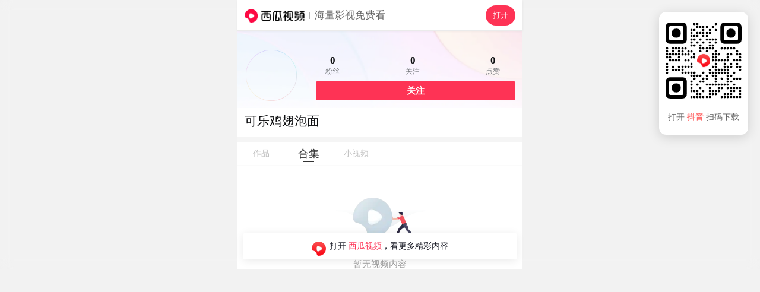

--- FILE ---
content_type: application/javascript
request_url: https://lf3-cdn-tos.bdxiguastatic.com/obj/ixigua-static/xigua-wap/static/js/6512.64fa2467.js
body_size: 38985
content:
/*! For license information please see 6512.64fa2467.js.LICENSE.txt */
!function(e,t){"object"==typeof module&&"object"==typeof module.exports?t():"function"==typeof define&&define.amd?define([],t):(e="undefined"!=typeof globalThis?globalThis:e||self)&&t()}(this,function(){"use strict";"object"==typeof window&&(window.openRedirect={version:"1.2.12",webpackPluginVersion:"3.4.13",reportOnly:!0})}),function(e,t){"object"==typeof exports&&"undefined"!=typeof module?t(exports):"function"==typeof define&&define.amd?define(["exports"],t):t((e="undefined"!=typeof globalThis?globalThis:e||self).xss={})}(this,function(e){"use strict";var t=function(){return t=Object.assign||function(e){for(var t,i=1,o=arguments.length;i<o;i++)for(var r in t=arguments[i])Object.prototype.hasOwnProperty.call(t,r)&&(e[r]=t[r]);return e},t.apply(this,arguments)};function i(e,t,i){if(i||2===arguments.length)for(var o,r=0,n=t.length;r<n;r++)!o&&r in t||(o||(o=Array.prototype.slice.call(t,0,r)),o[r]=t[r]);return e.concat(o||Array.prototype.slice.call(t))}var o=/[^a-zA-Z0-9\\_:.-]/gim,r=/</g,n=/>/g,a=/&#([a-zA-Z0-9]*);?/gim,u=/&quot;/g,s=/&colon;?/gim,c=/&newline;?/gim,l=/((j\s*a\s*v\s*a|v\s*b|l\s*i\s*v\s*e)\s*s\s*c\s*r\s*i\s*p\s*t\s*|m\s*o\s*c\s*h\s*a):/gi,d=/u\s*r\s*l\s*\(.*/gi,g=/e\s*x\s*p\s*r\s*e\s*s\s*s\s*i\s*o\s*n\s*\(.*/gi,p=/"/g,m=function(e){return e.replace(r,"&lt;").replace(n,"&gt;")},f=function(e,t){var i,o;for(i=0,o=e.length;i<o;i++)if(e[i]===t)return i;return-1},h=function(e,t,i){var o,r;for(o=0,r=e.length;o<r;o++)t.call(i,e[o],o,e)},_=function(e,t,i){var o,r;for(o=0,r=e.length;o<r;o++)if(t.call(i,e[o],o,e))return!0;return!1},b=function(e){return e.replace(/(^\s*)|(\s*$)/g,"")},v=function(e,t){if("string"==typeof e)return-1!==e.indexOf(t);for(var i=0;i<e.length;i++)if(e[i]===t)return!0;return!1},y=function(e){var t=/\s|\n|\t/.exec(e);return t?t.index:-1},w=function(e){for(var t={},i=[],o=0;o<e.length;o++)t[e[o]]||(i.push(e[o]),t[e[o]]=!0);return i},A=function(e){for(var t=[],i=0;i<e.length;i++)t.push(e[i]);return t},E=function(e){var t=[];for(var i in e)t.push(i);return t};function D(e){return null==e}function x(e){var t,i=y(e);return t=-1===i?e.slice(1,-1):e.slice(1,i+1),"/"===(t=b(t).toLowerCase()).slice(0,1)&&(t=t.slice(1)),"/"===t.slice(-1)&&(t=t.slice(0,-1)),t}function T(e,t){for(;t<e.length;t++){var i=e[t];if(" "!==i)return"="===i?t:-1}return-1}function k(e,t){for(;t>0;t--){var i=e[t];if(" "!==i)return"="===i?t:-1}return-1}function U(e){return function(e){return'"'===e[0]&&'"'===e[e.length-1]||"'"===e[0]&&"'"===e[e.length-1]}(e)?e.substr(1,e.length-2):e}function S(e,t){for(;t<e.length;t++){var i=e[t];if(" "!==i)return"'"===i||'"'===i?t:-1}return-1}function j(e){var t,i,o,r,n,a,u,s="ABCDEFGHIJKLMNOPQRSTUVWXYZabcdefghijklmnopqrstuvwxyz0123456789+/=",c="",l=0;for(e=function(e){e=e.replace(/rn/g,"n");for(var t="",i=0;i<e.length;i++){var o=e.charCodeAt(i);o<128?t+=String.fromCharCode(o):o>127&&o<2048?(t+=String.fromCharCode(o>>6|192),t+=String.fromCharCode(63&o|128)):(t+=String.fromCharCode(o>>12|224),t+=String.fromCharCode(o>>6&63|128),t+=String.fromCharCode(63&o|128))}return t}(e);l<e.length;)r=(t=e.charCodeAt(l++))>>2,n=(3&t)<<4|(i=e.charCodeAt(l++))>>4,a=(15&i)<<2|(o=e.charCodeAt(l++))>>6,u=63&o,isNaN(i)?a=u=64:isNaN(o)&&(u=64),c=c+s.charAt(r)+s.charAt(n)+s.charAt(a)+s.charAt(u);return c}function C(e){var t,i,o,r,n,a,u="ABCDEFGHIJKLMNOPQRSTUVWXYZabcdefghijklmnopqrstuvwxyz0123456789+/=",s="",c=0;for(e=e.replace(/[^A-Za-z0-9+/=]/g,"");c<e.length;)t=u.indexOf(e.charAt(c++))<<2|(r=u.indexOf(e.charAt(c++)))>>4,i=(15&r)<<4|(n=u.indexOf(e.charAt(c++)))>>2,o=(3&n)<<6|(a=u.indexOf(e.charAt(c++))),s+=String.fromCharCode(t),64!==n&&(s+=String.fromCharCode(i)),64!==a&&(s+=String.fromCharCode(o));return s=function(e){for(var t="",i=0,o=0,r=0,n=0;i<e.length;)(o=e.charCodeAt(i))<128?(t+=String.fromCharCode(o),i++):o>191&&o<224?(n=e.charCodeAt(i+1),t+=String.fromCharCode((31&o)<<6|63&n),i+=2):(n=e.charCodeAt(i+1),r=e.charCodeAt(i+2),t+=String.fromCharCode((15&o)<<12|(63&n)<<6|63&r),i+=3);return t}(s),s}function R(e){return"</"===e.slice(0,2)}function I(e,t,i){var o="",r=0,n=!1,a=!1,u=0,s=e.length,c="",l="";e:for(u=0;u<s;u++){var d=e.charAt(u);if(!1===n){if("<"===d){n=u;continue}}else if(!1===a){if("<"===d){o+=i(e.slice(r,u)),n=u,r=u;continue}if(">"===d||u===s-1){o+=i(e.slice(r,n)),c=x(l=e.slice(n,u+1)),o+=t(n,o.length,c,l,R(l)),r=u+1,n=!1;continue}if('"'===d||"'"===d)for(var g=1,p=e.charAt(u-g);""===p.trim()||"="===p;){if("="===p){a=d;continue e}p=e.charAt(u-++g)}}else if(d===a){a=!1;continue}}return r<s&&(o+=i(e.substr(r))),o}function M(e,t){var i=0,r=0,n=[],a=!1,u=e.length;function s(e,i){if(!((e=(e=b(e)).replace(o,"").toLowerCase()).length<1)){var r=t(e,i||"");r&&n.push(r)}}for(var c=0;c<u;c++){var l=e.charAt(c),d=void 0;if(!1!==a||"="!==l)if(!1===a||c!==r){if(/\s|\n|\t/.test(l)){if(e=e.replace(/\s|\n|\t/g," "),!1===a){if(-1===(d=T(e,c))){s(b(e.slice(i,c))),a=!1,i=c+1;continue}c=d-1;continue}if(-1===(d=k(e,c-1))){s(a,U(b(e.slice(i,c)))),a=!1,i=c+1;continue}}}else{if(-1===(d=e.indexOf(l,c+1)))break;s(a,b(e.slice(r+1,d))),a=!1,i=(c=d)+1}else a=e.slice(i,c),i=c+1,r='"'===e.charAt(i)||"'"===e.charAt(i)?i:S(e,c+1)}return i<e.length&&(!1===a?s(e.slice(i)):s(a,U(b(e.slice(i))))),b(n.join(" "))}function O(e,t,i){if(i=function(e){return function(e){for(var t="",i=0,o=e.length;i<o;i++)t+=e.charCodeAt(i)<32?" ":e.charAt(i);return b(t)}(e=function(e){return e.replace(s,":").replace(c," ")}(e=function(e){return e.replace(a,function(e,t){return"x"===t[0]||"X"===t[0]?String.fromCharCode(parseInt(t.substr(1),16)):String.fromCharCode(parseInt(t,10))})}(e=function(e){return e.replace(u,'"')}(e))))}(i),"href"===t||"src"===t){if("#"===(i=b(i)))return"#";if("http://"!==i.substr(0,7)&&"https://"!==i.substr(0,8)&&"mailto:"!==i.substr(0,7)&&"tel:"!==i.substr(0,4)&&"data:image/"!==i.substr(0,11)&&"ftp://"!==i.substr(0,6)&&"./"!==i.substr(0,2)&&"../"!==i.substr(0,3)&&"#"!==i[0]&&"/"!==i[0])return""}else if("background"===t){if(l.lastIndex=0,l.test(i))return""}else if("style"===t){if(g.lastIndex=0,g.test(i))return"";if(d.lastIndex=0,d.test(i)&&(l.lastIndex=0,l.test(i)))return""}return function(e){return e=function(e){return e.replace(p,"&quot;")}(e),m(e)}(i)}var B=function(e){return"string"==typeof e?e.replace(/'/g,'"').replace('=""',"").replace(/\s+/g,"").toLowerCase():""},L=function(){function e(e){var t=function(e){var t={};for(var i in e)t[i]=e[i];return t}(e||{});t.stripIgnoreTag&&(t.onIgnoreTag&&console.error('Notes: cannot use these two options "stripIgnoreTag" and "onIgnoreTag" at the same time'),t.onIgnoreTag=function(){return""}),t.whiteList={},t.onTag=function(){},t.onTagAttr=function(){},t.onIgnoreTag=function(){},t.onIgnoreTagAttr=function(){},t.safeAttrValue=O,t.escapeHtml=m,this.options=Object.assign(t,e)}return e.prototype.process=function(e){if(!(e=(e=e||"").toString()))return"";var t=this.options,i=t.whiteList,o=t.onTag,r=t.onIgnoreTag,n=t.onTagAttr,a=t.onIgnoreTagAttr,u=t.safeAttrValue,s=t.escapeHtml;t.stripBlankChar&&(e=function(e){var t=e.split("");return(t=t.filter(function(e){var t=e.charCodeAt(0);return!(127===t||t<=31&&10!==t&&13!==t)})).join("")}(e)),t.allowCommentTag||(e=function(e){for(var t="",i=0;i<e.length;){var o=e.indexOf("\x3c!--",i);if(-1===o){t+=e.slice(i);break}t+=e.slice(i,o);var r=e.indexOf("--\x3e",o);if(-1===r)break;i=r+3}return t}(e));var c=!1;t.stripIgnoreTagBody&&(c=function(e,t){"function"!=typeof t&&(t=function(){});var i=!Array.isArray(e),o=[],r=!1;return{onIgnoreTag:function(n,a,u){if(function(t){return!!i||-1!==f(e,t)}(n)){if(u.isClosing){var s=u.position+10;return o.push([!1!==r?r:u.position,s]),r=!1,"[/removed]"}return r||(r=u.position),"[removed]"}return t(n,a,u)},remove:function(e){var t="",i=0;return h(o,function(o){t+=e.slice(i,o[0]),i=o[1]}),t+=e.slice(i)}}}(t.stripIgnoreTagBody,r),r=c.onIgnoreTag);var l=I(e,function(e,t,c,l,d){var g={sourcePosition:e,position:t,isClosing:d,isWhite:Object.prototype.hasOwnProperty.call(i,c)},p=o(c,l,g);if(!D(p))return p;if(g.isWhite){if(g.isClosing)return"</".concat(c,">");var m=function(e){var t=y(e);if(-1===t)return{html:"",closing:"/"===e[e.length-2]};var i="/"===(e=b(e.slice(t+1,-1)))[e.length-1];return i&&(e=b(e.slice(0,-1))),{html:e,closing:i}}(l),h=i[c],_=M(m.html,function(e,t){var i=-1!==f(h,e),o=n(c,e,t,i);return D(o)?i?(t=u(c,e,t,null))?"".concat(e,'="').concat(t,'"'):e:D(o=a(c,e,t,i))?void 0:o:o});return l="<".concat(c),_&&(l+=" ".concat(_)),m.closing&&(l+=" /"),l+">"}return D(p=r(c,l,g))?s(l):p},s);return c&&(l=c.remove(l)),l},e}(),z=!0,N=function(e){return e&&e.Math==Math&&e},G=N("object"==typeof globalThis&&globalThis)||N("object"==typeof window&&window)||N("object"==typeof self&&self)||N("object"==typeof global&&global)||Function("return this")();try{!0!==(z=!!(z=String(z)).startsWith("<%=")||JSON.parse(z))&&"true"!==z||(G=new Function("\nvar _checkXSS = function (it) {\n  return it && it.Math == Math && it;\n};\nreturn _checkXSS(typeof globalThis === 'object' && globalThis) ||\n_checkXSS(typeof window === 'object' && window) ||\n_checkXSS(typeof self === 'object' && self) ||\n_checkXSS(typeof global === 'object' && global) ||\nFunction('return this')();\n")())}catch(e){console.log(e)}var H=new(function(){function e(){var e=this;this.batchData=[],this.uniqKeys=new Set,this.timeout=2e3,this.lock=!1,this.isSetedConfig=!1,this.getSlardarBid=function(){var t,i,o="xigua_m";if(!v(o,"bid"))return o;if(e.config&&e.config.bid)return e.config.bid;var r=G;if(r&&r._xssBid)return r._xssBid;if(r&&r.slardar&&"function"==typeof r.slardar.config){var n=(r.slardar.config()||{}).bid;if(n)return n}if(r&&r.Slardar&&"function"==typeof r.Slardar.config){var a=(r.Slardar.config()||{}).bid;if(a)return a}return(null===(i=null===(t=null==r?void 0:r.Slardar)||void 0===t?void 0:t._baseParams)||void 0===i?void 0:i.bid)||"argus"},this.getConfigRegion=function(){var t;return v("cn","region")?e.config&&e.config.region?e.config.region:((null===(t=null==G?void 0:G.gfdatav1)||void 0===t?void 0:t.region)||"cn").toLowerCase():"cn"},this.gerReportUrl=function(){var t={cn:C("aHR0cHM6Ly9tb24uemlqaWVhcGkuY29tL21vbml0b3JfYnJvd3Nlci9jb2xsZWN0L2JhdGNoL3NlY3VyaXR5Lz9iaWQ9"),boe:C("aHR0cHM6Ly9tb24uemlqaWVhcGkuY29tL21vbml0b3JfYnJvd3Nlci9jb2xsZWN0L2JhdGNoL3NlY3VyaXR5Lz9iaWQ9"),ttp:C("aHR0cHM6Ly9tb24udXMudGlrdG9rdi5jb20vbW9uaXRvcl9icm93c2VyL2NvbGxlY3QvYmF0Y2gvc2VjdXJpdHkvP2JpZD0="),va:C("aHR0cHM6Ly9tb24tdmEuYnl0ZW92ZXJzZWEuY29tL21vbml0b3JfYnJvd3Nlci9jb2xsZWN0L2JhdGNoL3NlY3VyaXR5Lz9iaWQ9"),maliva:C("aHR0cHM6Ly9tb24tdmEuYnl0ZW92ZXJzZWEuY29tL21vbml0b3JfYnJvd3Nlci9jb2xsZWN0L2JhdGNoL3NlY3VyaXR5Lz9iaWQ9"),sg:C("aHR0cHM6Ly9tb24tdmEuYnl0ZW92ZXJzZWEuY29tL21vbml0b3JfYnJvd3Nlci9jb2xsZWN0L2JhdGNoL3NlY3VyaXR5Lz9iaWQ9"),boei18n:C("aHR0cHM6Ly9tb24tdmEuYnl0ZW92ZXJzZWEuY29tL21vbml0b3JfYnJvd3Nlci9jb2xsZWN0L2JhdGNoL3NlY3VyaXR5Lz9iaWQ9")}[e.getConfigRegion()];if(t)return t+e.getSlardarBid()}}return e.prototype.setConfig=function(e){this.isSetedConfig||(this.config=e)},e.prototype.upload=function(){var e=this;if(!this.config||!this.config.isCloseSSRReport||(null==G?void 0:G.document)){var t=!1;t=String(t);try{if((!0===(t=!t.startsWith("<%=")&&JSON.parse(t))||"true"===t)&&!(null==G?void 0:G.document))return}catch(e){console.log(e)}var i=this.gerReportUrl();!this.lock&&i&&0!==this.batchData.length&&(this.lock=!0,setTimeout(function(){var t=e.batchData.slice(0,100);e.batchData=e.batchData.slice(100),G.fetch(i,{method:"post",body:JSON.stringify(t),headers:{"Content-Type":"application/json"}}).catch(function(e){console.warn("xss defense report error",e)}),e.lock=!1,e.upload()},this.timeout))}},e.prototype.generateKey=function(e){return e.collectKey?[e.collectMode,e.collectKey].join("___"):""},e.prototype.push=function(e){this.batchData.push(e),this.upload()},e.prototype.report=function(e){var t=this.generateKey(e);if(G.fetch&&e.collectKey){var i="SSR";void 0!==G&&void 0!==G.location&&void 0!==G.location.href&&(i=G.location.href),e.documentUrl=i;var o={age:Math.floor(Date.now()),type:"xss",url:i,body:e,"user-agent":""};o.url="".concat(t,"___").concat(e.documentUrl),"SSR"===i&&(o.url="SSR___".concat(o.url),o.body.ssr=!0),this.push(o)}},e}());function P(e,t){return H.setConfig(t),new L(t).process(e)}var F=function(e){return-1===(e=(e=(e=(e=e.replace(/&colon;/gi,":")).replace(/&tab;/gi,"")).replace(/&newline;/gi,"")).replace(/(\t|\n|\r)/g,"")).indexOf("&#")?e.trim().toLowerCase():e.trim().replace(/&#(?:(x)([0-9a-f]+)|([0-9]+));?/gi,function(e,t,i,o){return String.fromCharCode(t?parseInt(i,16):parseInt(o))}).replace(/(\t|\n|\r)/g,"").toLowerCase()};function V(e,t){if(void 0===e&&(e=""),"string"!=typeof e)return!0;if(e=F(e),v(e,"base64")&&!function(e){if(""===e||""===e.trim())return!0;try{return!v(e,"data:text/html;base64")}catch(e){return!0}}(e))return t&&t("data:text/html;base64"),!1;var i=["expression(","behavior:","view-source:"];if(_(i,function(t){return-1!==e.indexOf(t)}))return h(i,function(i){-1!==e.indexOf(i)&&t&&t(i)}),!1;var o=["data:application","data:javascript","data:text/html","data:texthtml"];if(_(o,function(t){return-1!==e.indexOf(t)}))return h(o,function(i){-1!==e.indexOf(i)&&t&&t(i)}),!1;if(e.indexOf("javascript:")>0)return t&&t("javascript:"),!1;if(/^javascript:/i.test(e)){var r=e.slice(11).replace(/\s/g,"").trim();return!!_(["void","void(0)","void0","false","undefined",";"],function(e){return e===r})||(t&&t("javascript:"),!1)}return!0}var X=function(e,t){var i,o,r=!1;if(r=String(r),"string"!=typeof e)return e;if(i=e,"NaN"!==(o=Number(-1)).toString()&&-1!==o&&i.length>=o)return e;if(V(e,t))return e;try{if(!0===(r=!r.startsWith("<%=")&&JSON.parse(r))||"true"===r){var n=new URL(e);return n.origin+n.pathname}}catch(e){return console.log(e),"#"}return"#"};function Z(e,t,o){if(void 0===e&&(e=""),void 0===t&&(t=[]),"string"!=typeof e)return!0;if(!V(e=F(e)))return!1;var r=function(e){var t=e.match(/^(?:([A-Za-z]+):)?(\/{0,3})([0-9.\-A-Za-z]+)(?::(\d+))?(?:\/([^?#]*))?(?:\?([^#]*))?(?:#(.*))?$/)||[];return{url:t[0],scheme:t[1],slash:t[2],host:t[3],port:t[4],path:t[5],query:t[6],hash:t[7]}}(e),n=r.scheme,a=r.host;return o?Boolean(o(e)):!(!n||!a)&&(!v(["http","https","file"],n)||("object"==typeof window&&window&&(t=i(i([],t,!0),[location.host],!1)),_(t,function(e){return!!(e instanceof RegExp&&e.test(a))||e===a})))}var J=Z,q=Z,W=function(e,t){for(var i={},o=0,r=E(e);o<r.length;o++){var n=r[o];Array.isArray(e[n])?i[n]=A(e[n]):i[n]=W({},e[n])}for(var a=0,u=E(t);a<u.length;a++)(n=u[a])in e?Array.isArray(e[n])?i[n]=e[n].concat(t[n]):i[n]=W(e[n],t[n]):Array.isArray(t[n])?i[n]=A(t[n]):i[n]=W({},t[n]);return i},Y={blackList:{a:["folder"],meta:["content"],iframe:["srcdoc"],input:["pattern"],vmlframe:["xmlns"]},blackTags:["script","xml","embed","isindex","object","base","set","handler","animate","payload","import"],blackAttrs:["charset","ns","namespace","formaction","xlink:href","xmlns:xlink","handler","repeat","repeat-start","repeat-end"],blackAttrRegExps:[/^on/],filterList:{param:["value"],video:["poster"],form:["action"]},filterAttrs:["href","src","background","style","dynsrc","lowsrc","content"],specialContentClosure:["title","style","noscript","textarea","xmp","iframe","noembed","noframes"]};try{var $={};$.blackAttrRegExps&&($.blackAttrRegExps=$.blackAttrRegExps.map(function(e){return new RegExp(e.toString().slice(1,e.toString().length-1))}));var K="merge";v(K,"override")&&(Y=$),v(K,"merge")&&(Y=W(Y,$))}catch(e){console.log(e)}var Q,ee={mode:"black",whiteList:{},blackConfig:Y,collect:null,initCollect:function(){ee.collect={blackList:{},blackTags:[],blackAttrs:[],blackAttrRegExps:[],filterAttrs:[],filterList:{},filterProtocol:[]}},removeCollect:function(){var e=function(e){for(var t=0,i=function(i){Array.isArray(e[i])?0===e[i].length?delete e[i]:(e[i]=A(w(e[i])),t+=e[i].length):0===E(e[i]).length?delete e[i]:E(e[i]).forEach(function(o){e[i][o]=A(w(e[i][o])),t+=e[i][o].length})},o=0,r=E(e);o<r.length;o++)i(r[o]);return{count:t,ret:e}}(ee.collect),t=e.count,i=e.ret;return ee.collect=null,{collectKey:0===t?null:JSON.stringify(i),collectMode:"black"}},onIgnoreTag:function(e,t){var i;if(!v(Y.blackTags,e)){var o=I(t,function(e,t,i,o,r){if(-1!==i.indexOf("/"))return m(o);if(r)return"</".concat(i,">");var n=function(e){var t,i=(t=/\s|\n|\t/.exec(e))?t.index:-1;if(-1===i)return{html:"",closing:"/"===e[e.length-2]};var o="/"===(e=e.slice(i+1,-1).trim())[e.length-1];return o&&(e=e.slice(0,-1).trim()),{html:e,closing:o}}(o),a=M(n.html,function(e,t){var o,r,n=0;if(Y.blackList[i]&&v(Y.blackList[i],e)&&(ee.collect.blackList[i]=ee.collect.blackList[i]||[],ee.collect.blackList[i].push(e),n++),Y.blackAttrRegExps.length&&Y.blackAttrRegExps.some(function(t){return t.test(e)})&&h(Y.blackAttrRegExps,function(t){t.test(e)&&(ee.collect.blackAttrRegExps.push("".concat(t.toString(),"->").concat(e)),n++)}),Y.blackAttrs.length&&v(Y.blackAttrs,e)&&(Y.blackAttrs.push(e),n++),!n){if(Array.isArray(Y.specialContentClosure)&&"string"==typeof t&&Y.specialContentClosure.find(function(e){return t.includes("</".concat(e,">"))})){null===(o=ee.collect)||void 0===o||o.filterAttrs.push(e);var a="#";return t?"".concat(e,"='").concat(a,"'"):e}return Y.filterList&&Y.filterList[i]&&v(Y.filterList[i],e)?(a=X(t,function(e){var t;null===(t=ee.collect)||void 0===t||t.filterProtocol.push(e)}),a!==t&&(ee.collect.filterList[i]=ee.collect.filterList[i]||[],ee.collect.filterList[i].push(e)),t?"".concat(e,"='").concat(a,"'"):e):Y.filterAttrs&&v(Y.filterAttrs,e)?(a=X(t,function(e){var t;null===(t=ee.collect)||void 0===t||t.filterProtocol.push(e)}),a!==t&&(null===(r=ee.collect)||void 0===r||r.filterAttrs.push(e)),t?"".concat(e,"='").concat(a,"'"):e):t?"".concat(e,"='").concat(t,"'"):e}});return o="<".concat(i),a&&(o+=" ".concat(a)),n.closing&&(o+=" /"),o+">"},m);return o}null===(i=ee.collect)||void 0===i||i.blackTags.push(e)}},te=function(e){var t=e.reportOnly,i=void 0===t||t,o=e.block;return i&&"all"===i?"report":("string"==typeof i&&("true"===i&&(i=!0),"false"===i&&(i=!1)),o?"enforce":i?"report":"enforce")},ie=function(e){return function(i,o,r){if(!i||"string"!=typeof i)return i;var n=o;e===P&&(n=ee).initCollect();var a=e(i,n);if(B(a)===B(i))return i;if(!r)return a;var u=r.logType,s=te(r),c=n.removeCollect();return H.report(t(t({type:u,disposition:s},c),{sourceText:j(i.replace(/'/g,'"')),filterText:j(a.replace(/'/g,'"'))})),"enforce"===s?a:i}},oe=ie(function(e,t){return void 0===t&&(t={}),t&&t.whiteList||(t.whiteList={a:["target","href","title"],abbr:["title"],address:[],area:["shape","coords","href","alt"],article:[],aside:[],audio:["autoplay","controls","crossorigin","loop","muted","preload","src"],b:[],bdi:["dir"],bdo:["dir"],big:[],blockquote:["cite"],br:[],caption:[],center:[],cite:[],code:[],col:["align","valign","span","width"],colgroup:["align","valign","span","width"],dd:[],del:["datetime"],details:["open"],div:[],dl:[],dt:[],em:[],figcaption:[],figure:[],font:["color","size","face"],footer:[],h1:[],h2:[],h3:[],h4:[],h5:[],h6:[],header:[],hr:[],i:[],img:["src","alt","title","width","height"],ins:["datetime"],li:[],mark:[],nav:[],ol:[],p:[],pre:[],s:[],section:[],small:[],span:[],sub:[],summary:[],sup:[],strong:[],strike:[],table:["width","border","align","valign"],tbody:["align","valign"],td:["width","rowspan","colspan","align","valign"],tfoot:["align","valign"],th:["width","rowspan","colspan","align","valign"],thead:["align","valign"],tr:["rowspan","align","valign"],tt:[],u:[],ul:[],video:["autoplay","controls","crossorigin","loop","muted","playsinline","poster","preload","src","height","width"]}),new L(t).process(e)}),re=ie(P),ne=(Q=X,function(e,t,i){var o=[],r=Q(e,function(e){o.push(e)});if(r===e)return e;o=A(w(o));var n=t||i||{};if(!n)return r;var a=n.logType,u=te(i);return H.report({type:a,disposition:u,collectKey:o.join("___"),collectData:JSON.stringify(o),collectMode:"black",sourceText:j(e),filterText:j(r)}),"enforce"===u?r:e}),ae=G._xssProject||{},ue=G.xssNamespace||{},se="3.1.4",ce={FilterXSS:L,version:se,webpackPluginVersion:"3.1.9",reportOnly:!1,filterXSS:oe,_filterXSS:re,filterUrl:ne,BlackConfig:ee,project:ae,setProjectName:function(e){ae[e]=this,G._xssProjectName=e}};ue[3586]=ce,G.xssNamespace=ue,G.Math&&!G.Math.xssNamespace&&(G.Math.xssNamespace=ue),ae[se]=ce,G.globalThis=G,G.getFilterXss=function(){return void 0!==this._xssProjectName?this._xssProject[this._xssProjectName]:ce},G.xss=ce,G.isSafeUrl=J,G.isSafeDomain=q,G.isSafeProtocol=V,G._xssProject=ae,G._xssProjectName&&(ae[G._xssProjectName]=ce);var le=ce.setProjectName.bind(ce);e.BlackConfig=ee,e.FilterXSS=L,e._filterXSS=re,e.filterUrl=ne,e.filterXSS=oe,e.isSafeDomain=q,e.isSafeProtocol=V,e.isSafeUrl=J,e.project=ae,e.setProjectName=le,e.setXssNamespace=function(e){var t=e.appId,i=e.bid,o=e.region,r=e.isCloseSSRReport;ue[t]=ce;var n=ee;n.bid=i,n.region=o,n.enabled=!0,n.isCloseSSRReport=r},e.xssNamespace=ue,Object.defineProperty(e,"__esModule",{value:!0})}),(self.__LOADABLE_LOADED_CHUNKS__=self.__LOADABLE_LOADED_CHUNKS__||[]).push([[6512],{311:(e,t,i)=>{"use strict";i.d(t,{Yq:()=>s,cc:()=>c});var o=i(58061),r=i.n(o),n=i(25073),a=i.n(n);function u(e=8,t=new Date){const i=t?new Date(t).getTime():(new Date).getTime(),o=(new Date).getTimezoneOffset();return new Date(i+60*o*1e3+60*e*60*1e3)}function s(e,t="yyyy-MM-dd hh:mm:ss"){return a()(u(8,e).getTime(),t)}function c(e,t=u().getTime()){return 10===String(e).length&&(e*=1e3),r()(u(8,e).getTime()/1e3,t/1e3)}},1149:(e,t,i)=>{"use strict";i.d(t,{L:()=>n,p:()=>a});var o=i(72034),r=i(28162);function n(){const{context:e}=(0,o.A)();return(0,r.l)("webp",e.request.cookieMap)}function a(e){return n()?e.replace(".image",".webp"):e}},2384:(e,t,i)=>{"use strict";i(10785),i(36014),i(60960),i(71942),i(6373),i(10972),i(56101),i(76696),i(92665),i(79071),i(48964),i(68488),i(79800),i(38244),i(74592),i(14759),i(21032),i(30292),i(23191),i(90467),i(50564),i(46681),i(62963),i(73183),i(7950),i(25066),i(82515),i(68021),i(75940),i(35866),i(81107),i(98846),i(83409),i(12870),i(95241),i(55763),i(63463),i(62725),i(15138),i(29580),i(38540),i(11842),i(58687),i(77697),i(36773),i(68341),i(18900),i(33025),i(43239),i(63790),i(12698),i(34050),i(16183),i(77489),i(97661),i(5804),i(43738),i(32003),i(138),i(60873),i(83614),i(99600),i(69095),i(17533),i(4725),i(21130),i(76612),i(44160),i(29260),i(35208),i(35577),i(52176),i(6403),i(98840),i(62697),i(98783),i(67811),i(57244),i(81948),i(7162),i(95302),i(59354),i(81345),i(17940),i(94575),i(43410),i(76239),i(58667),i(35549),i(45706),i(41823),i(33397),i(29442),i(96844),i(67657),i(75552),i(67920),i(77255),i(53399),i(94004),i(76774),i(48607),i(64876),i(94660),i(73937),i(31545),i(84137),i(25032),i(41118),i(1639),i(59306),i(54317),i(83082),i(50357),i(60120),i(9879),i(82331),i(26961),i(51222),i(34248),i(77674),i(73789),i(72960),i(39264),i(57546),i(54284),i(75694),i(52055),i(74089),i(72180),i(31463),i(89635),i(33119),i(43898),i(72856),i(26464),i(67763),i(1031),i(80463),i(96720),i(16386),i(99045),i(8111),i(66323),i(16473),i(91611),i(77908),i(37701),i(3403),i(15678),i(36728),i(55354),i(49403),i(85481),i(12977),i(17831),i(89325),i(20636),i(29559),i(61556),i(36210),i(92571),i(59143),i(12442),i(60757),i(93898),i(73571),i(42476),i(62947),i(87228),i(6215),i(5707),i(62410),i(14900),i(74576),i(85060),i(45914),i(50057),i(14915),i(63971),i(88652),i(79612),i(70834),i(89828),i(78455),i(35680),i(57888),i(95893),i(32206),i(75418),i(57111),i(71457),i(49814),i(51314),i(40150),i(45811),i(46385),i(159),i(53741),i(69738),i(94731),i(24600),i(71797),i(42134),i(56309),i(73452),i(86900),i(34980),i(83661),i(32258),i(29752),i(44621),i(47121),i(30572),i(3996),i(28154),i(34479),i(96724),i(29470),i(4761),i(61588),i(39279),i(29982),i(10433),i(46562),i(63247),i(15913),i(5431),i(41966),i(41706),i(54185),i(64295),i(84900),i(2631),i(93376),i(41441),i(99870),i(20376),i(17463),i(72143),i(20733),i(64149),i(28198),i(41555),i(95550),i(53046),i(8259),i(82919),i(63716),i(46216),i(63676),i(54005),i(62796),i(51291),i(29317),i(80021),i(67985),i(96874),i(5219),i(67008),i(27118),i(18080),i(50175),i(68430),i(22898),i(36733),i(60848),i(29307)},2464:(e,t,i)=>{"use strict";i.d(t,{C:()=>c});var o=i(86492),r=i(99548),n=(0,r.createRequest)({path:"/xg/api/wap/getIpInfo",method:"GET",port:9999,httpMethodDecider:"functionName"}),a=(0,r.createRequest)({path:"/xg/api/wap/getBanConfig",method:"GET",port:9999,httpMethodDecider:"functionName"}),u=i(44072),s=i(45210);const c=(0,u.kQ)("guide-model").define({state:{isBanCity:!0,isBanTime:!0,pending:!1,error:void 0,ipInfo:{}},actions:{updateBanInfo:(0,u.og)({omitResultNamespace:!0})},effects(e,t){var i,r;const{ssrContext:u,extra:{echoError:c}}=t,{mock_current_city:l,ban_current_time:d}=(null==u||null===(i=u.request)||void 0===i?void 0:i.query)||{},g=(0,s.MR)((null==u||null===(r=u.request)||void 0===r?void 0:r.userAgent)||"");let p;return{updateBanInfo:async()=>(p||(p=(async()=>{if(g)return{isBanCity:!0,isBanTime:!0,ipInfo:{}};try{var e,t;const[i,r]=await Promise.all([n(),a()]),u=l||(null==i?void 0:i.City),s=null!==(e=null==r?void 0:r.city_array)&&void 0!==e?e:[],c=null!==(t=null==r?void 0:r.time_array)&&void 0!==t?t:[],g=["北京","上海","广州","深圳"].includes(u)||s.some(e=>{var t;return null==e||null===(t=e.city)||void 0===t?void 0:t.includes(u)});return{isBanCity:g,isBanTime:(0,o.HA)(d)||c.some(e=>{const[t,i]=e.split(",").map(e=>e?1e3*Number(e):0),o=Date.now();return o>t&&(0===o||o<i)}),ipInfo:i}}catch(e){return c("updateBanInfo error",e),{isBanCity:!0,isBanTime:!0,ipInfo:{}}}})()),await p)}}})},3696:(e,t,i)=>{"use strict";i.d(t,{C:()=>n});var o=i(31579),r=i(19036);const n=async(e,t)=>{const i={group_id:e,tab_index:0,aid:r.sZ,count:3,offset:0};return t(o.U.GET_COMMENT,{handleMethod:"getCommentData",params:i,rawData:!0})}},4719:(e,t,i)=>{"use strict";i.d(t,{H:()=>r,P:()=>n});var o=i(99548),r=(0,o.createRequest)({path:"/xg/api/wap/series/episode_list",method:"GET",port:9999,httpMethodDecider:"functionName"}),n=(0,o.createRequest)({path:"/xg/api/wap/series/info",method:"GET",port:9999,httpMethodDecider:"functionName"})},6505:(e,t,i)=>{"use strict";i.nc="argus-csp-token"},8909:(e,t,i)=>{"use strict";i.d(t,{l:()=>u});var o=i(77069),r=i(71023),n=i(69371),a=i(33241);const u=()=>{const e=(0,n.dY)(),t=(0,r.Dr)();return(0,r.zY)(i=>{if(e)return a._.XG_UNAUTHORIZED_SHORT_VIDEO_DETAIL;if((0,o.I6)(i))return a._.XG_SHORT_VIDEO;return(0,o.o2)(i)?a._.XG_PLAYLET:t?a._.XG_LONG_VIDEO:a._.XG_DETAIL})}},9411:(e,t,i)=>{"use strict";i.d(t,{G:()=>o});const o=(e={})=>{var t,i,o,r;return{video_level1:null!==(t=null==e?void 0:e.level1)&&void 0!==t?t:"",video_level2:null!==(i=null==e?void 0:e.level2)&&void 0!==i?i:"",video_level3:null!==(o=null==e?void 0:e.level3)&&void 0!==o?o:"",video_level4:null!==(r=null==e?void 0:e.level4)&&void 0!==r?r:""}}},15639:(e,t,i)=>{"use strict";i.d(t,{u:()=>r});var o=i(97392);function r(e){const{browser:t}=e;return t.weixin||t.kuake||t.ucbrowser||t.qqbrowser||t.qq||(0,o.N3)(e)}},18437:()=>{"use strict";window.__assetPrefix__="//lf3-cdn-tos.bdxiguastatic.com/obj/ixigua-static/xigua-wap"},19036:(e,t,i)=>{"use strict";i.d(t,{sZ:()=>z,C3:()=>N,qP:()=>n,Cx:()=>a,zB:()=>H,dc:()=>K,AC:()=>_,qE:()=>g,zn:()=>y,eZ:()=>f,Eb:()=>E,$z:()=>l,$k:()=>s,U8:()=>m,NH:()=>w,RL:()=>h,Fh:()=>d,qr:()=>b,qC:()=>A,zC:()=>D,a_:()=>c,GT:()=>u,Vw:()=>p,JE:()=>x,Ui:()=>v,C:()=>S,Wt:()=>k,Qr:()=>U,re:()=>V,bP:()=>X,wO:()=>r,Zw:()=>T,jY:()=>P,Lj:()=>F,$2:()=>q,_8:()=>M,aE:()=>I,sU:()=>te,XB:()=>Q,AN:()=>ee,AQ:()=>J,t_:()=>Y,mT:()=>$,PE:()=>j,I6:()=>C,nw:()=>R,SO:()=>Z,si:()=>W,hR:()=>O,N:()=>B,h$:()=>G,u9:()=>L,hk:()=>ie});var o=i(43351);const r="m_head_bar",n="m_list_end",a="m_list_end_safe",u="m_video_detail_adjust_progress",s="m_lv_detail_adjust_progress",c="m_video_detail_enter_fullscreen",l="m_lv_detail_enter_fullscreen",d="m_video_detail_clarity_button_click",g="m_lv_detail_clarity_button_click",p="m_video_detail_recommend_click",m="m_lv_detail_recommend_click",f="m_lv_detail_commutation_click",h="m_video_detail_banner",_="m_lv_detail_banner",b="m_video_detail_comment",v="m_video_detail_view_comment",y="m_lv_detail_comment",w="m_lv_detail_view_comment",A="m_video_detail_follow",E="m_lv_detail_play",D="m_video_detail_play",x="m_video_detail_recommend_author",T="m_feed_go_detail",k="m_dyna_follow",U="m_dyna_digg",S="m_dyna_comment",j="m_pgc_data",C="m_pgc_follow",R="m_pgc_videos",I="m_publish_upload",M="m_publish_detail";try{"function"==typeof o.argusEnableAntiDebug&&(0,o.argusEnableAntiDebug)({reportUrl:"https://mon.zijieapi.com/monitor_browser/collect/batch/security/?bid=xigua_m",antiBehavior:"true"}).then(function(e){if(!0===e)debugger}).catch(function(){}),"function"==typeof o.argusDisableKey&&(0,o.argusDisableKey)({reportUrl:"https://mon.zijieapi.com/monitor_browser/collect/batch/security/?bid=xigua_m",antiBehavior:"true",sourceMapUrl:"/argus_devtool"}),"function"==typeof o.argusEnableAntiDebug&&(0,o.argusEnableAntiDebug)({reportUrl:"https://mon.zijieapi.com/monitor_browser/collect/batch/security/?bid=xigua_m",antiBehavior:"true"}).then(function(e){if(!0===e)debugger}).catch(function(){}),"function"==typeof o.argusAutoDebug&&(0,o.argusAutoDebug)({reportUrl:"https://mon.zijieapi.com/monitor_browser/collect/batch/security/?bid=xigua_m",antiBehavior:"true",sourceMapUrl:"/argus_devtool"}),"function"==typeof o.argusEnableAntiDebug&&(0,o.argusEnableAntiDebug)({reportUrl:"https://mon.zijieapi.com/monitor_browser/collect/batch/security/?bid=xigua_m",antiBehavior:"true"}).then(function(e){if(!0===e)debugger}).catch(function(){}),"function"==typeof o.argusAutoDiffTime&&(0,o.argusAutoDiffTime)({reportUrl:"https://mon.zijieapi.com/monitor_browser/collect/batch/security/?bid=xigua_m",antiBehavior:"debugger",sourceMapUrl:"/argus_devtool"}),"function"==typeof o.argusEnableAntiDebug&&(0,o.argusEnableAntiDebug)({reportUrl:"https://mon.zijieapi.com/monitor_browser/collect/batch/security/?bid=xigua_m",antiBehavior:"true"}).then(function(e){if(!0===e)debugger}).catch(function(){}),"function"==typeof o.argusDiffTime&&(0,o.argusDiffTime)({reportUrl:"https://mon.zijieapi.com/monitor_browser/collect/batch/security/?bid=xigua_m",antiBehavior:"debugger",sourceMapUrl:"/argus_devtool"}),"function"==typeof o.argusEnableAntiDebug&&(0,o.argusEnableAntiDebug)({reportUrl:"https://mon.zijieapi.com/monitor_browser/collect/batch/security/?bid=xigua_m",antiBehavior:"true"}).then(function(e){if(!0===e)debugger}).catch(function(){}),"function"==typeof o.argusSourceMap&&(0,o.argusSourceMap)({reportUrl:"https://mon.zijieapi.com/monitor_browser/collect/batch/security/?bid=xigua_m",antiBehavior:"debugger",sourceMapUrl:"/argus_devtool"}),"function"==typeof o.argusEnableAntiDebug&&(0,o.argusEnableAntiDebug)({reportUrl:"https://mon.zijieapi.com/monitor_browser/collect/batch/security/?bid=xigua_m",antiBehavior:"true"}).then(function(e){if(!0===e)debugger}).catch(function(){}),"function"==typeof o.argusEnableAntiDebug&&(0,o.argusEnableAntiDebug)({reportUrl:"https://mon.zijieapi.com/monitor_browser/collect/batch/security/?bid=xigua_m",antiBehavior:"true"}).then(function(e){if(!0===e)debugger}).catch(function(){})}catch(e){}const O=32,B="video_article",L="snssdk32:",z=3586,N="m_video_article",G="xigua_landscape",H={94349555027:{name:"default",label:"推荐"},94349533351:{name:"vlog",label:"VLOG"},61887739376:{name:"youxi",label:"游戏"},6141508391:{name:"meishi",label:"美食"},94349531488:{name:"shougong",label:"手工"},61887739390:{name:"nongren",label:"农人"},61887739345:{name:"zongyi",label:"综艺"},61887739369:{name:"gaoxiao",label:"搞笑"},61887739368:{name:"yinyue",label:"音乐"},6141508406:{name:"chongwu",label:"宠物"}},P="https://m.ixigua.com",F="https://www.ixigua.com",V="https://www.iesdouyin.com",X=10,Z=5;let J=function(e){return e.PAGE_SOURCE_ORIGINAL="page_source_original",e.LANDING_PAGE_TYPE="landing_page_type",e.DAILY_FIRST_CLICK_TIME="feedlist_daily_first_click_time",e}({});let q=function(e){return e.MAIN="main",e.DETAIL="detail",e.POST="post",e.USER="user",e.DYNA="dyna",e.SEO_S="seo_s",e.SEARCH_DETAIL="search_detail",e.HOTAUTHOR_SITEMAP="hotauthor_sitemap",e.COLLECTION="collection",e.HOT_SEARCH_INPUT="hot_search_input",e.FILTER_FILM="filter_film",e.FILTER_TVPLAY="filter_tvplay",e.HASHTAG="hashtag",e.HOTSOON="hotsoon",e.DOUYIN_DETAIL="douyin_detail",e.DOUYIN_USER="douyin_user",e.SHORT_DRAMA_DETAIL="short_drama_detail",e}({});const W="has_open_in_wx",Y=!1;let $=function(e){return e.go_detail="go_detail",e.stay_page="stay_page",e.module_impression="module_impression",e.module_click="module_click",e.guide_switch_click="guide_switch_click",e.guide_category_click="guide_category_click",e.click_post="click_post",e.video_play="video_play",e.video_over="video_over",e.video_click_pause="video_click_pause",e.video_full_screen="video_full_screen",e.video_click_definition="video_click_definition",e.title_switch_click="title_switch_click",e.window_show="window_show",e.window_click="window_click",e.if_ban="if_ban",e.try_open_app="try_open_app",e.click_commutation="click_commutation",e}({}),K=function(e){return e.baidu_lvideo="baidu_lvideo",e.sogou_lvideo="sogou_lvideo",e.shenma_lvideo="shenma_lvideo",e.sogou_duanshipin="sogou_duanshipin",e.douyin_search_lvideo="douyin_search_m",e}({});var Q={copy_link:"copy_link",wechat_friend:"wechat_friend",qq:"qq",wechat_moment:"wechat_moment",qq_zone:"qq_zone",douyinim:"douyinim"};const ee=!0;var te={GOOGLE_COM:"google.com",GOOGLE_CN:"google.cn",SOGOU_COM:"sogou.com",YAHOO_COM:"yahOO.com",BAIDU_COM:"baidu.com",SOSO_COM:"soso.com",SO_360_COM:"so.com",SHEN_MA_CN:"sm.cn"};const ie=/\.(jpg|jpeg)/i},24502:(e,t,i)=>{"use strict";i.d(t,{Mk:()=>p,ND:()=>v,dK:()=>f,h2:()=>g,xm:()=>m});var o=i(89379),r=i(85800),n=i.n(r),a=i(61160),u=i.n(a),s=i(95292),c=i(86492),l=i(19036),d=i(97392);const g=()=>{if("undefined"==typeof window)return 0;const e=navigator.userAgent.toLowerCase(),t=(0,s.$Z)("utm_source"),i=Array.isArray(t)?t[0]:t,o=(0,d.N3)(n()());switch(!0){case e.includes("baiduboxapp")&&i===l.dc.baidu_lvideo:return 1;case i===l.dc.baidu_lvideo:return 2;case 1===Number((0,s.$Z)("prevent_activate")):return 3;case e.includes("qqbrowser"):return 4;case e.includes("ucbrowser"):return 5;case!o:return 6;default:return 7}},p=()=>(0,c.c7)(l.AQ.PAGE_SOURCE_ORIGINAL),m=()=>(0,c.c7)(l.AQ.LANDING_PAGE_TYPE),f=()=>{if("undefined"==typeof window)return"is not browser";const{referrer:e}=document;if(""===e)return"referrer is empty";if(!e)return`referrer is ${String(e)}`;const{hostname:t}=u()(e);if(t.includes("google."))return"google.com";const i=t.split("."),o=i.length;return[i[o-2],i[o-1]].join(".")},h=()=>{const{referrer:e}=document;if(!e)return"";const t=u()(e),{pathname:i}=t;return i&&i.startsWith("/video")?(0,c.py)(i):""},_=()=>{const{referrer:e}=document;if(!e)return"";const t=u()(e),{pathname:i,hostname:o}=t;return"m.ixigua.com"===o?(0,c.M5)(i):""},b=()=>{const e=window.location.href,t=u()(e),{pathname:i}=t;if(!i.startsWith("/channel"))return"";const o=i.split("/");return i.endsWith("/")?o.length>=2?o[o.length-2]:"":o.length>=1?o[o.length-1]:""},v=(e={})=>{var t,i,r,n;return(()=>{const e=f(),t=(0,c.M5)(),i=(0,c.c7)(l.AQ.PAGE_SOURCE_ORIGINAL);(null==i||e!==i&&"ixigua.com"!==e)&&((0,c.cT)(l.AQ.PAGE_SOURCE_ORIGINAL,e),(0,c.cT)(l.AQ.LANDING_PAGE_TYPE,t))})(),(0,o.A)({web_id:(0,c.Ri)("tt_webid")||(0,c.Ri)("ttwid")||"",group_id:e.group_id||"",group_source:"other",page_type:(0,c.M5)(),category_name:b(),from_source_id:e.from_source_id||"",page_source:f(),url:window.location.href,from_gid:h(),from_page_type:_(),utm_source:(0,s.$Z)("utm_source")||"",utm_campaign:(0,s.$Z)("utm_campaign")||"",utm_medium:(0,s.$Z)("utm_medium")||"",app:(0,s.$Z)("app")||"",ua:null!==(t=navigator.userAgent)&&void 0!==t?t:"",is_bot:(0,c.MR)(),page_source_original:null!==(i=p())&&void 0!==i?i:"",landing_page_type:null!==(r=m())&&void 0!==r?r:"",m_traffic_scene:null!==(n=g())&&void 0!==n?n:0},e)}},27614:(e,t,i)=>{"use strict";i.d(t,{D4:()=>c,J5:()=>f,Mt:()=>g,dZ:()=>p,e7:()=>s,fA:()=>m,jp:()=>d,uJ:()=>h});var o=i(77848),r=i(31579),n=i(50811),a=i(19036),u=i(86492);const s=async(e,t,i,o="jpeg")=>{const n=null!=i?i:await(0,u.yk)();return(e=>{try{var t;return null!==(t=null==e?void 0:e.map(e=>{const{abstract:t,title:i,gid:o,group_source:r,video_duration:n,middle_image:{url:a},share_url:u,video_detail_info:{video_watch_count:s},publish_time:c}=JSON.parse(e.content);return{abstract:t,author:{},content:"",create_time:c,feed_type:0,group_source:r,id:o,image_list:null,modify_time:c,publish_time:c,recall_source:"",stats:{answer_count:0,bury_count:0,comment_count:0,digg_count:0,favorite_count:0,impr_count:0,play_count:s,share_count:0},title:i,url:u,video:{duration:n,cover_image_url:a}}}))&&void 0!==t?t:[]}catch(e){return console.error("[ relateAPIAdaptor ]",e),[]}})(await e(r.U.GET_XIGUA_RELATED_BY_ID,{params:{aid:a.sZ,app_name:a.C3,affect_gid:t,affect_reason:1,cdid:n,uuid:n,category:"wx_xigua_micro_related",image_control:{cover_image_middle:{format:o},cover_image_large:{format:o},first_frame:{format:o}}},handleMethod:"getXiguaRelatedById"}))},c=e=>(0,n.Jt)(r.U.GET_DETAIL_BY_ID(e),{handleMethod:"getDetailByItemIdAsync",params:{aid:a.sZ}}),l={24:"album_id",25:"episode_id"},d=(e,t)=>(0,n.Jt)(r.U.GET_LONG_VIDEO_AUTH,{[l[t]]:e,aid:a.sZ},{handleMethod:"getVideoTokenAsync"}),g=(e,{cdid:t,uuid:i,count:o=20})=>e(r.U.GET_HOT_SOON_VIDEO,{params:{aid:a.sZ,app_name:a.C3,category:"xg_m_hotsoon_video",cdid:t,uuid:i,count:o},handleMethod:"getHotSoonVideo"}),p=(e,{gid:t})=>e(r.U.GET_DOUYIN_VIDEO,{timeout:1e4,params:{version_code:"12.7.2",tma_jssdk_version:"2.76.1.2",app_name:"video_article",device_id:"3598072054289256",aid:32,update_version_code:120702,os_version:"16.6",user_version:"7.6.8",ipad_adapter_enable:0,device_platform:"android",scene:"list",video_source:"aweme_hor_video",is_master:0,from_category:"search",flags:64,device_type:"iPhone 11",group_id:t,image_control:JSON.stringify({avatar:{width:60,height:60,format:"png"},cover_image_large:{width:404,height:228,format:"png",transform:"SR"},cover_image_middle:{width:300,height:170,format:"png"}}),play_param:"codec_type:7"},bigInt:!0,handleMethod:"getDouyinVideoDetail"}),m=(e,{pseries_id:t})=>e(r.U.GET_DOUYIN_PSERIES,{timeout:1e4,params:{version_code:"12.7.2",tma_jssdk_version:"2.76.1.2",app_name:"video_article",device_id:"3598072054289256",aid:32,update_version_code:120702,os_version:"16.6",user_version:"7.6.8",ipad_adapter_enable:0,device_platform:"android",scene:"list",video_source:"aweme_hor_video",is_master:0,from_category:"search",flags:64,device_type:"iPhone 11",pseries_id:t,count:1,offset:0,mode:"range",pseries_type:5,image_control:JSON.stringify({avatar:{width:60,height:60,format:"png"},cover_image_large:{width:404,height:228,format:"png",transform:"SR"},cover_image_middle:{width:300,height:170,format:"png"}}),play_param:"codec_type:7"},bigInt:!0,handleMethod:"getDouyinVideoPseries"}),f=(e,t)=>e(r.U.GET_DOUYIN_VIDEO_LIST_BY_UID,{params:{aid:32,to_user_id:t,count:12,"x-app-id":`${a.sZ}`}});const h=async(e,t)=>{if(t)return await(0,o.Ql)();try{const t=await((e,t="webp")=>(0,n.Jt)(r.U.GET_RELATED_LONG_VIDEO_BY_ID,{album_id:e,aid:a.sZ,format:"json",Attrs:{ImageFormat:t}},{handleMethod:"getRelatedLongVideo"}))(e);return null!==(u=null==(i=t)||null===(s=i.long_related_album_list)||void 0===s||null===(s=s.map(e=>{var t;if(!e)return null;const i=null===(t=e.cover_list)||void 0===t||null===(t=t.find(({width:e,height:t})=>t<e))||void 0===t||null===(t=t.thumb_url_list)||void 0===t?void 0:t[0];return{title:e.title,id:e.album_id,video:{attributes:{is_exclusive:!1,is_limited_time_free:!1,is_original:!1,is_vip:!1,play_mode:!1,use_ticket:!1},rating_score:e.rating_score?(e.rating_score/10).toFixed(1):0,cover_image_url:i}}}))||void 0===s?void 0:s.filter(Boolean))&&void 0!==u?u:[]}catch(e){throw console.error(e),e}var i,u,s}},28162:(e,t,i)=>{"use strict";i.d(t,{Q:()=>a,l:()=>n});var o=i(48965);const r={avif:{cookieKey:o.$.SUPPORT_AVIF},webp:{cookieKey:o.$.SUPPORT_WEBP}};function n(e,t){const{cookieKey:i}=r[e];if("true"===t[i])return!0}function a(e){return n("avif",e)?"avif":n("webp",e)?"webp":"jpeg"}},28465:(e,t,i)=>{"use strict";i.d(t,{S:()=>r});var o=i(99548),r=((0,o.createRequest)({path:"/xg/api/wap/tea/getVar",method:"GET",port:9999,httpMethodDecider:"functionName"}),(0,o.createRequest)({path:"/xg/api/wap/tea/getAllVars",method:"GET",port:9999,httpMethodDecider:"functionName"}))},28858:(e,t,i)=>{"use strict";i.d(t,{n:()=>w});var o=i(43351),r=i(96540),n=i(70459);const a={};var u=i(87277),s=i(5572),c=i(71023),l=i(77186),d=i(15639),g=i(56941),p=i(97392),m=i(64781);function f(){const e=(0,c.UV)(),{shouldAutoOpen:t}=(0,p.Yh)();(0,r.useEffect)(()=>{t&&async function(e){if((0,m.iV)())return;const t=(0,g.y)(navigator.userAgent),{browser:i,os:o}=t;if(!o.android)return;const{baiduApp:r,baidubrowser:n}=i;(0,d.u)(t)||r||n||(window.location.href=new Function('return typeof globalThis !== "undefined" ? globalThis : (typeof self !== "undefined" ? self : this)')().xssNamespace[3586].filterUrl(s.G.protectUrl({targetUrl:await(0,l.q9)(e),filename:"$ERJNWQy%kRP$EJo$jJSc1kyaz$hb%l5T$hkaF-zaHNXRE5D-%dSSFozWmpNMHBx$ERKT2RscEhWWFZa-m13d1dsZFJk$0l6%201T%1t%j$Zak5rT%d*RE9%%mhWMlF4$1ZZN%0xbFlRWFpqTTBwc$RESm9kb%l5ZEhwT%0xWjZXbFZHT$dSSE9WQmpSM$ox$lRKT2IxcFhN$3hN-mxKNldWaEtib$JZ$FQwPQ",isBlank:!1}),null,{logType:"js.window.location",mode:"black",reportOnly:!1,blackConfig:"{}",configMode:"merge",isCloseSSRReport:!1,bid:"xigua_m",region:"cn",urlLimit:"-1",isSaveValidUrl:!1}))}(e)},[])}s.G.setConfig({projectId:187,subProjectName:"西瓜主站-h5",customRoute:"",reportOnly:!0,storageKey:"ARGUS_STORAGE_OPEN_REDIRECT",frontWhiteUrl:'[".douyin.com",".toutiao.com",".bytedance.com",".ixigua.com",".xigua.com"]',frontBlackUrl:"[]",bid:"xigua_m",region:"cn",reportUrl:"https://mon.zijieapi.com/monitor_browser/collect/batch/security/?bid=xigua_m",cacheTimeFront:12,checkTimeLimit:1.5,limitLevel:5});var h=i(74848);const _=({App:e})=>{(0,n.Z8)();const t=(0,n.py)();return f(),(0,r.useEffect)(()=>{!a.UserIp&&t&&Object.assign(a,t)},[]),(0,h.jsxs)(h.Fragment,{children:[(0,h.jsx)(u.W,{}),(0,h.jsx)(e,{})]})};var b=i(89379),v=i(45210),y=i(50811);try{"function"==typeof o.argusEnableAntiDebug&&(0,o.argusEnableAntiDebug)({reportUrl:"https://mon.zijieapi.com/monitor_browser/collect/batch/security/?bid=xigua_m",antiBehavior:"true"}).then(function(e){if(!0===e)debugger}).catch(function(){}),"function"==typeof o.argusDisableKey&&(0,o.argusDisableKey)({reportUrl:"https://mon.zijieapi.com/monitor_browser/collect/batch/security/?bid=xigua_m",antiBehavior:"true",sourceMapUrl:"/argus_devtool"}),"function"==typeof o.argusEnableAntiDebug&&(0,o.argusEnableAntiDebug)({reportUrl:"https://mon.zijieapi.com/monitor_browser/collect/batch/security/?bid=xigua_m",antiBehavior:"true"}).then(function(e){if(!0===e)debugger}).catch(function(){}),"function"==typeof o.argusAutoDebug&&(0,o.argusAutoDebug)({reportUrl:"https://mon.zijieapi.com/monitor_browser/collect/batch/security/?bid=xigua_m",antiBehavior:"true",sourceMapUrl:"/argus_devtool"}),"function"==typeof o.argusEnableAntiDebug&&(0,o.argusEnableAntiDebug)({reportUrl:"https://mon.zijieapi.com/monitor_browser/collect/batch/security/?bid=xigua_m",antiBehavior:"true"}).then(function(e){if(!0===e)debugger}).catch(function(){}),"function"==typeof o.argusAutoDiffTime&&(0,o.argusAutoDiffTime)({reportUrl:"https://mon.zijieapi.com/monitor_browser/collect/batch/security/?bid=xigua_m",antiBehavior:"debugger",sourceMapUrl:"/argus_devtool"}),"function"==typeof o.argusEnableAntiDebug&&(0,o.argusEnableAntiDebug)({reportUrl:"https://mon.zijieapi.com/monitor_browser/collect/batch/security/?bid=xigua_m",antiBehavior:"true"}).then(function(e){if(!0===e)debugger}).catch(function(){}),"function"==typeof o.argusDiffTime&&(0,o.argusDiffTime)({reportUrl:"https://mon.zijieapi.com/monitor_browser/collect/batch/security/?bid=xigua_m",antiBehavior:"debugger",sourceMapUrl:"/argus_devtool"}),"function"==typeof o.argusEnableAntiDebug&&(0,o.argusEnableAntiDebug)({reportUrl:"https://mon.zijieapi.com/monitor_browser/collect/batch/security/?bid=xigua_m",antiBehavior:"true"}).then(function(e){if(!0===e)debugger}).catch(function(){}),"function"==typeof o.argusSourceMap&&(0,o.argusSourceMap)({reportUrl:"https://mon.zijieapi.com/monitor_browser/collect/batch/security/?bid=xigua_m",antiBehavior:"debugger",sourceMapUrl:"/argus_devtool"}),"function"==typeof o.argusEnableAntiDebug&&(0,o.argusEnableAntiDebug)({reportUrl:"https://mon.zijieapi.com/monitor_browser/collect/batch/security/?bid=xigua_m",antiBehavior:"true"}).then(function(e){if(!0===e)debugger}).catch(function(){}),"function"==typeof o.argusEnableAntiDebug&&(0,o.argusEnableAntiDebug)({reportUrl:"https://mon.zijieapi.com/monitor_browser/collect/batch/security/?bid=xigua_m",antiBehavior:"true"}).then(function(e){if(!0===e)debugger}).catch(function(){})}catch(e){}function w(e){return function(e){return e.init=e=>{var t,i,o;const r=null==e||null===(t=e.context)||void 0===t||null===(t=t.request)||void 0===t||null===(t=t.headers)||void 0===t?void 0:t["x-tt-logid"];e.extra.request=(t,i={})=>{var o;const r=null!==(o=i.headers)&&void 0!==o?o:{};return(0,y.Em)(t,(0,b.A)((0,b.A)({},i),{},{headers:r,context:e.context}))},e.extra.echoError=(e,t)=>{console.error(`${e} logid:${r} error:${String(t)} stack:${null==t?void 0:t.stack}`)},e.extra.emitCounter=(t,i,o={})=>{var r,n;null==e||null===(r=e.context)||void 0===r||null===(r=r.req)||void 0===r||null===(r=r.metrics)||void 0===r||null===(n=r.emitCounter)||void 0===n||n.call(r,t,i,o)},e.extra.isBot=(0,v.MR)(null!==(i=null==e||null===(o=e.context)||void 0===o||null===(o=o.request)||void 0===o?void 0:o.userAgent)&&void 0!==i?i:"")},e}(function(e){return()=>(0,h.jsx)(_,{App:e})}(e))}},30573:(e,t,i)=>{"use strict";i.d(t,{k:()=>o});var o={Crawl:1,Pgc:2,Ad:3,Subject:4,Forum:5,Essay:6,Temai:7,Admin:8,Question:9,Answer:10,Live:11,Tt_live:12,Movie:13,Column:14,Ugc_video:15,Huoshan_video:16,Hashtag:17,Concern:18,Douyin:19,Car_video:20,Xigua_short_video:21,Xigua_live:22,Ugc_repost:23,Xigua_lvideo_album:24,Xigua_lvideo_episode:25,Xigua_video_series:26,Subscribed_column:27,Serial_book:28,Fake_ugc_video:29,Learning:30,Sdk_short_video:31,Game:32,Buzzshare_upload:33,Buzzshare_copylink:34,Buzzshare_fake:35,Open_hp:36,Game_activity:37,Game_gift:38,Game_topic:39,Micro_game:40,Micro_app:41,Hotspot_subject:42,Pay_market:43,Audio:44,I18n_weitoutiao:45,Micro_app_cell:46,Community_activity_checkin:47,Community_activity_mission:48,Community_thread_ugc_video:49,Shortcut:50,Toutiao_forum:51,Comic_work:52,Comic_chapter:53,Et_short_video:54,Douyin_not_authorized_1:272,Douyin_not_authorized_2:280,Xigua_hight_light:373}},31579:(e,t,i)=>{"use strict";i.d(t,{U:()=>u});const o="toutiao_lite.apigateway.proxy",r="toutiao.lvideo.api",n="toutiao.video.information_goapi",a="undefined"==typeof window?"https://m.ixigua.com":location.origin,u={AT_LOG:"/at/log/c/",GET_FEED_BY_ID:"/api/feedv2/feedById/",GET_RELATED_LONG_VIDEO_BY_ID:{path:"/vapp/lvideo/api/info/long_related/",psm:r},GET_XIGUA_RELATED_BY_ID:"/video/app/stream/v51/",GET_HOT_SOON_VIDEO:"/video/app/stream/v51/",GET_DETAIL_BY_ID:e=>`/i${e}/info/video/`,GET_USER_INFO_HOME:"/video/app/user/userhome/v8/",GET_USER_SMALL_VIDEO_LIST:"/video/app/user/videolist/v2/",GET_USER_SERIES_VIDEO_LIST:"/video/app/user/videolist/v2/",GET_USER_INFO_VIDEO_LIST:"/video/app/user/videolist_tab/v3/",GET_DOUYIN_USER_INFO:{origin:"https://aweme.snssdk.com",path:"/video/app/aweme/user/userhome/"},GET_COMMENT:{origin:a,path:"/article/v1/tab_comments/"},GET_COMMENT_FOR_DY_UNAUTHORIZED_VIDEO:{origin:"https://aweme.snssdk.com",path:"/video/app/aweme/comment/list/"},GET_LONG_VIDEO_AUTH:{path:"/vapp/lvideo/api/info/",psm:o},SEND_ADD_WATCH_HISTORY:{origin:"https://h5.ixigua.com",path:"/api/video/add_watch_history",search:"?should_add_common_header=1"},GET_DOUYIN_VIDEO:{origin:"https://api5-normal-quic-lf.ixigua.com",path:"/video/app/article/information/v23/",psm:n},GET_DOUYIN_PSERIES:{origin:"https://api5-normal-quic-lf.ixigua.com",path:"/video/app/aweme/pseries/videos"},GET_DOUYIN_VIDEO_LIST_BY_UID:{origin:"https://aweme.snssdk.com",path:"/video/app/aweme/user/videolist/"},GET_SEARCH_DATA:{origin:a,path:"/video/m/search/search_content/"},GET_SEARCH_HOT:{origin:a,path:"/video/app/article/hot_recommend/v1/"},GET_SEARCH_INITIAL_DATA:{path:"/video/app/search/initial_page/",psm:"toutiao.video.search_goapi"},GET_HASH_TAG_META:{path:"/video/app/hashtag/meta",psm:"toutiao.video.hashtag"},GET_HASH_TAG_VIDEO_LIST:{path:"/video/app/hashtag/more",psm:"toutiao.video.hashtag"},GET_LONG_VIDEO_CATEGORY_SEARCH_VIDEO_LIST:{origin:a,path:"/vapp/lvideo/api/index/",psm:"toutiao.lvideo.api"},GET_LONG_VIDEO_CATEGORY_SEARCH_CATEGORY_LIST:{origin:a,path:"/vapp/lvideo/api/channel/",psm:"toutiao.lvideo.api"}}},31938:(e,t,i)=>{"use strict";i.d(t,{KW:()=>a,p$:()=>u});var o=i(89379),r=i(43351);i(44016),i(28465);try{"function"==typeof r.argusEnableAntiDebug&&(0,r.argusEnableAntiDebug)({reportUrl:"https://mon.zijieapi.com/monitor_browser/collect/batch/security/?bid=xigua_m",antiBehavior:"true"}).then(function(e){if(!0===e)debugger}).catch(function(){}),"function"==typeof r.argusDisableKey&&(0,r.argusDisableKey)({reportUrl:"https://mon.zijieapi.com/monitor_browser/collect/batch/security/?bid=xigua_m",antiBehavior:"true",sourceMapUrl:"/argus_devtool"}),"function"==typeof r.argusEnableAntiDebug&&(0,r.argusEnableAntiDebug)({reportUrl:"https://mon.zijieapi.com/monitor_browser/collect/batch/security/?bid=xigua_m",antiBehavior:"true"}).then(function(e){if(!0===e)debugger}).catch(function(){}),"function"==typeof r.argusAutoDebug&&(0,r.argusAutoDebug)({reportUrl:"https://mon.zijieapi.com/monitor_browser/collect/batch/security/?bid=xigua_m",antiBehavior:"true",sourceMapUrl:"/argus_devtool"}),"function"==typeof r.argusEnableAntiDebug&&(0,r.argusEnableAntiDebug)({reportUrl:"https://mon.zijieapi.com/monitor_browser/collect/batch/security/?bid=xigua_m",antiBehavior:"true"}).then(function(e){if(!0===e)debugger}).catch(function(){}),"function"==typeof r.argusAutoDiffTime&&(0,r.argusAutoDiffTime)({reportUrl:"https://mon.zijieapi.com/monitor_browser/collect/batch/security/?bid=xigua_m",antiBehavior:"debugger",sourceMapUrl:"/argus_devtool"}),"function"==typeof r.argusEnableAntiDebug&&(0,r.argusEnableAntiDebug)({reportUrl:"https://mon.zijieapi.com/monitor_browser/collect/batch/security/?bid=xigua_m",antiBehavior:"true"}).then(function(e){if(!0===e)debugger}).catch(function(){}),"function"==typeof r.argusDiffTime&&(0,r.argusDiffTime)({reportUrl:"https://mon.zijieapi.com/monitor_browser/collect/batch/security/?bid=xigua_m",antiBehavior:"debugger",sourceMapUrl:"/argus_devtool"}),"function"==typeof r.argusEnableAntiDebug&&(0,r.argusEnableAntiDebug)({reportUrl:"https://mon.zijieapi.com/monitor_browser/collect/batch/security/?bid=xigua_m",antiBehavior:"true"}).then(function(e){if(!0===e)debugger}).catch(function(){}),"function"==typeof r.argusSourceMap&&(0,r.argusSourceMap)({reportUrl:"https://mon.zijieapi.com/monitor_browser/collect/batch/security/?bid=xigua_m",antiBehavior:"debugger",sourceMapUrl:"/argus_devtool"}),"function"==typeof r.argusEnableAntiDebug&&(0,r.argusEnableAntiDebug)({reportUrl:"https://mon.zijieapi.com/monitor_browser/collect/batch/security/?bid=xigua_m",antiBehavior:"true"}).then(function(e){if(!0===e)debugger}).catch(function(){}),"function"==typeof r.argusEnableAntiDebug&&(0,r.argusEnableAntiDebug)({reportUrl:"https://mon.zijieapi.com/monitor_browser/collect/batch/security/?bid=xigua_m",antiBehavior:"true"}).then(function(e){if(!0===e)debugger}).catch(function(){})}catch(e){}const n={};function a(){return(0,o.A)({},n)}function u(e){"undefined"!=typeof window&&Object.assign(n,e||{})}},32862:(e,t,i)=>{"use strict";i.d(t,{Ay:()=>m,K5:()=>g,nv:()=>p});var o=i(89379),r=i(98471),n=i(19036),a=i(86492),u=i(95292),s=i(89567),c=i(48965),l=i(34191);let d=!1;const g=()=>{if(!a.Bd)return!0;const{is_upload_data:e,is_for_app:t}=(0,u.$Z)();return(0,a.be)(e)||(0,a.HA)(t)},p={store:{is_short_drama:!1},init:(e,t={})=>{if(g())return;if(d)return;const{collectEvent:i}=window;if(!i)return;i("init",{app_id:n.sZ,channel:"cn",enable_ab_test:!0,ab_channel_domain:"https://abtestvm.bytedance.com",log:!1,autotrack:!0}),d=!0;const r=(0,a.Ri)("ttwid"),u=(0,a.Ri)(c.$.UUID);i("config",(0,o.A)((0,o.A)({_staging_flag:s.HL?1:0},t),{},{optimization:!0,evtParams:e,user_unique_id:u,user_id:u,web_id:r})),i("start")},send:(e,t={})=>{if(!g()){if(!e)throw new Error("eventName is required");e===n.mT.module_click&&(0,r.K)(a.w8.action_click,t),window.collectEvent(e,t)}},getVar:(e,t="DEFAULT")=>Promise.race([new Promise((i,o)=>{window.collectEvent("getVar",e,t,e=>{void 0!==e?i(e):o(e)})}),new Promise(e=>{setTimeout(()=>{e(t)},1e3)})]),getAllVars:()=>(0,l.N)(new Promise((e,t)=>{window.collectEvent("getAllVars",i=>{i?e(i):t(i)})})),getToken(){const e=(0,a.Ri)(c.$.UUID);return Promise.race([new Promise((e,t)=>{window.collectEvent("getToken",i=>{i?e(i):t(i)})}),new Promise(t=>{setTimeout(()=>{var i;t({web_id:null!==(i=(0,a.Ri)("ttwid"))&&void 0!==i?i:"0",ssid:null!=e?e:"0",user_unique_id:null!=e?e:"0"})},500)})])}},m=p},33241:(e,t,i)=>{"use strict";i.d(t,{_:()=>o});var o={XG_HOME_INSERT:0,XG_PLAYLET:1,DY_USER:2,XG_USER_FOLLOW:3,XG_USER:4,XG_HOME:5,XG_SHORT_VIDEO:6,XG_UNAUTHORIZED_USER:7,XG_UNAUTHORIZED_SHORT_VIDEO_DETAIL:8,XG_UNAUTHORIZED_SHORT_VIDEO_DETAIL_COMMENT:9,XG_DETAIL:10,XG_RECOMMENDED:11,XG_COMMENT:12,XG_CREATE_CENTER:13,XG_LONG_VIDEO:14}},34191:(e,t,i)=>{"use strict";i.d(t,{N:()=>o,y:()=>r});const o=function(e,t=2){const i=new Promise((e,i)=>{setTimeout(()=>{i(new Error("timeout"))},1e3*t)});return Promise.race([e,i])},r=function(e){return new Promise(t=>setTimeout(t,e))}},37961:e=>{"use strict";e.exports="[data-uri]"},42634:()=>{},44016:(e,t,i)=>{"use strict";i.d(t,{h:()=>a});var o=i(89379),r=i(28465),n=i(44072);const a=(0,n.kQ)("ab-model").define({state:{abInfo:{tv_detail_style:"0"}},actions:{updateAbInfo:n.$j.merge("abInfo")},effects(e,t){const{extra:{echoError:i},ssrContext:n}=t;return{async initTeaVar(t){const{abInfo:a}=e.state,u=null!=t?t:Object.keys(a);if(!u.length)return{};const s=await(0,r.S)(),c=u.map(e=>{try{var t;if(!a[e])return;return n.request.query[e]?n.request.query[e]:(null==s||null===(t=s[e])||void 0===t?void 0:t.val)||a[e]}catch(t){return i(`Get ${e} ABValue fail`,t),a[e]}}),l=u.reduce((e,t,i)=>{const r=c[i];return(0,o.A)((0,o.A)({},e),{},{[t]:r})},a);return e.actions.updateAbInfo(l),l}}}})},45210:(e,t,i)=>{"use strict";i.d(t,{MR:()=>o,og:()=>r});const o=e=>{if(!e)return!1;return/(bot|spider|slurp)/i.test(e.toLowerCase())},r=e=>{if(!e)return!1;const t=e.toLowerCase();return!/(iphone|phone|ipod|ipad|android|aweme)/.test(t)}},46983:(e,t,i)=>{"use strict";i.d(t,{J:()=>a});var o=i(36559),r=i(72034),n=i(96540);function a(e,t=[]){const{data:i,loading:a,error:u}=(0,o.A)(((s=e)._id="051c76516177082b1e1597cc0390d4a6_0",s));var s;const[c,l]=(0,n.useState)(u),[d,g]=(0,n.useState)(a),[p,m]=(0,n.useState)(i),{context:f}=(0,r.A)(),h=(0,n.useRef)(!1),_=(0,n.useRef)(a);return(0,n.useEffect)(()=>{_.current&&!a&&(m(i),g(a),l(u))},[a]),(0,n.useEffect)(()=>{h.current?async function(){try{g(!0);const t=await e({context:f});m(t)}catch(e){l(e)}finally{g(!1)}}():h.current=!0},t),{data:p,error:c,loading:d}}},48878:(e,t,i)=>{"use strict";function o(e){return e.split("").reverse().join("")}function r(e){return e.split("").reverse().join("")}i.d(t,{Y:()=>r,w:()=>o})},48965:(e,t,i)=>{"use strict";i.d(t,{$:()=>o});var o={SUPPORT_AVIF:"support_avif",SUPPORT_WEBP:"support_webp",UUID:"m_uid"}},50477:()=>{},50811:(e,t,i)=>{"use strict";i.d(t,{Jt:()=>d,bE:()=>g,Em:()=>l});var o=i(89379),r=i(80045),n=i(43351);var a=i(86492),u=i(19036);var s=i(94335);const c=["method","data","params","rawData","headers"];try{"function"==typeof n.argusEnableAntiDebug&&(0,n.argusEnableAntiDebug)({reportUrl:"https://mon.zijieapi.com/monitor_browser/collect/batch/security/?bid=xigua_m",antiBehavior:"true"}).then(function(e){if(!0===e)debugger}).catch(function(){}),"function"==typeof n.argusDisableKey&&(0,n.argusDisableKey)({reportUrl:"https://mon.zijieapi.com/monitor_browser/collect/batch/security/?bid=xigua_m",antiBehavior:"true",sourceMapUrl:"/argus_devtool"}),"function"==typeof n.argusEnableAntiDebug&&(0,n.argusEnableAntiDebug)({reportUrl:"https://mon.zijieapi.com/monitor_browser/collect/batch/security/?bid=xigua_m",antiBehavior:"true"}).then(function(e){if(!0===e)debugger}).catch(function(){}),"function"==typeof n.argusAutoDebug&&(0,n.argusAutoDebug)({reportUrl:"https://mon.zijieapi.com/monitor_browser/collect/batch/security/?bid=xigua_m",antiBehavior:"true",sourceMapUrl:"/argus_devtool"}),"function"==typeof n.argusEnableAntiDebug&&(0,n.argusEnableAntiDebug)({reportUrl:"https://mon.zijieapi.com/monitor_browser/collect/batch/security/?bid=xigua_m",antiBehavior:"true"}).then(function(e){if(!0===e)debugger}).catch(function(){}),"function"==typeof n.argusAutoDiffTime&&(0,n.argusAutoDiffTime)({reportUrl:"https://mon.zijieapi.com/monitor_browser/collect/batch/security/?bid=xigua_m",antiBehavior:"debugger",sourceMapUrl:"/argus_devtool"}),"function"==typeof n.argusEnableAntiDebug&&(0,n.argusEnableAntiDebug)({reportUrl:"https://mon.zijieapi.com/monitor_browser/collect/batch/security/?bid=xigua_m",antiBehavior:"true"}).then(function(e){if(!0===e)debugger}).catch(function(){}),"function"==typeof n.argusDiffTime&&(0,n.argusDiffTime)({reportUrl:"https://mon.zijieapi.com/monitor_browser/collect/batch/security/?bid=xigua_m",antiBehavior:"debugger",sourceMapUrl:"/argus_devtool"}),"function"==typeof n.argusEnableAntiDebug&&(0,n.argusEnableAntiDebug)({reportUrl:"https://mon.zijieapi.com/monitor_browser/collect/batch/security/?bid=xigua_m",antiBehavior:"true"}).then(function(e){if(!0===e)debugger}).catch(function(){}),"function"==typeof n.argusSourceMap&&(0,n.argusSourceMap)({reportUrl:"https://mon.zijieapi.com/monitor_browser/collect/batch/security/?bid=xigua_m",antiBehavior:"debugger",sourceMapUrl:"/argus_devtool"}),"function"==typeof n.argusEnableAntiDebug&&(0,n.argusEnableAntiDebug)({reportUrl:"https://mon.zijieapi.com/monitor_browser/collect/batch/security/?bid=xigua_m",antiBehavior:"true"}).then(function(e){if(!0===e)debugger}).catch(function(){}),"function"==typeof n.argusEnableAntiDebug&&(0,n.argusEnableAntiDebug)({reportUrl:"https://mon.zijieapi.com/monitor_browser/collect/batch/security/?bid=xigua_m",antiBehavior:"true"}).then(function(e){if(!0===e)debugger}).catch(function(){})}catch(e){}const l=async(e,t={})=>{const{method:i="GET",data:n={},params:l={},rawData:d=!1,headers:g={}}=t,p=(0,r.A)(t,c),m={aid:u.sZ,timestamp:`${Date.now()}_${1e6*Math.random()}`},f=(e=>{if("string"==typeof e)return e.startsWith("http")||a.Bd?e:`${u.jY}${e}`;if("object"==typeof e){const{origin:t=u.jY,path:i="",psm:o=""}=e,r=t+i;return a.Bd?r:o?`consul://${o}${i}`:r}throw new Error("invalid api")})(e),h="get"===i.toLowerCase(),_=(0,o.A)({url:f,method:i,headers:g,params:h?(0,o.A)((0,o.A)({},m),l):void 0,data:h?void 0:n},p);try{var b;const e=await s.A.request(_);if(200!==(null==e?void 0:e.status))throw new Error("request error: response status is not equal 200");var v;if(null!=e&&null!==(b=e.data)&&void 0!==b&&b.error)throw new Error(null==e||null===(v=e.data)||void 0===v?void 0:v.error);return d?e.data:(e=>{const{status_code:t,code:i,status:o,message:r,success:n,data:a,base_resp:u,block:s,BaseResp:c,BizBaseResponse:l}=e;return 0===t||"success"===r||200===i||200===o||n||0===(null==u?void 0:u.status_code)||0===(null==c?void 0:c.status)||0===l.StatusCode?a||s||e:null})(e.data)}catch(e){throw console.error("[ request error ]",f,e),e}},d=(e,t,i={})=>l(e,(0,o.A)((0,o.A)({},i),{},{method:"GET",params:t})),g=(e,t,i={})=>l(e,(0,o.A)((0,o.A)({},i),{},{method:"POST",data:t}))},56111:(e,t,i)=>{"use strict";i.d(t,{J:()=>T});var o=i(80045),r=i(43351),n=i(3696),a=i(27614),u=i(69371),s=i(28162),c=i(95292),l=i(60018),d=i(99548),g=(0,d.createRequest)({path:"/xg/api/wap/getDYComment",method:"GET",port:9999,httpMethodDecider:"functionName"}),p=i(4719),m=i(77848),f=(0,d.createRequest)({path:"/xg/api/wap/video/getInfoByGid",method:"GET",port:9999,httpMethodDecider:"functionName"}),h=i(44072),_=i(89567),b=i(48965);var v=i(21396),y=i.n(v),w=i(48878);function A(e){return(0,w.w)(y().AES.encrypt(e,_.iu).toString())}const E=(e=[])=>{if(null==e||!e.length)return{level1:"",level2:"",level3:"",level4:""};return[...e].sort((e,t)=>(t.version||0)-(e.version||0))[0]};function D(e){var t;if(null!=e&&e.video_play_info)try{var i,o;const r=JSON.parse(e.video_play_info),n=(null==r||null===(i=r.video_list)||void 0===i||null===(i=i.video_1)||void 0===i?void 0:i.main_url)||(null==r||null===(o=r.dynamic_video)||void 0===o||null===(o=o.dynamic_video_list)||void 0===o||null===(o=o[0])||void 0===o?void 0:o.main_url);if(!n)return;if(!/^http/.test(n))return A((t=n,window.atob(t)));const a=function(e){try{return Buffer.from(e,"base64").toString("utf-8")}catch(e){return console.error("Base64解码失败:",e),null}}(n);return a.startsWith("http")?A(a):A(n)}catch(e){return}}const x=["related_video_toutiao","video_categories"];try{"function"==typeof r.argusEnableAntiDebug&&(0,r.argusEnableAntiDebug)({reportUrl:"https://mon.zijieapi.com/monitor_browser/collect/batch/security/?bid=xigua_m",antiBehavior:"true"}).then(function(e){if(!0===e)debugger}).catch(function(){}),"function"==typeof r.argusDisableKey&&(0,r.argusDisableKey)({reportUrl:"https://mon.zijieapi.com/monitor_browser/collect/batch/security/?bid=xigua_m",antiBehavior:"true",sourceMapUrl:"/argus_devtool"}),"function"==typeof r.argusEnableAntiDebug&&(0,r.argusEnableAntiDebug)({reportUrl:"https://mon.zijieapi.com/monitor_browser/collect/batch/security/?bid=xigua_m",antiBehavior:"true"}).then(function(e){if(!0===e)debugger}).catch(function(){}),"function"==typeof r.argusAutoDebug&&(0,r.argusAutoDebug)({reportUrl:"https://mon.zijieapi.com/monitor_browser/collect/batch/security/?bid=xigua_m",antiBehavior:"true",sourceMapUrl:"/argus_devtool"}),"function"==typeof r.argusEnableAntiDebug&&(0,r.argusEnableAntiDebug)({reportUrl:"https://mon.zijieapi.com/monitor_browser/collect/batch/security/?bid=xigua_m",antiBehavior:"true"}).then(function(e){if(!0===e)debugger}).catch(function(){}),"function"==typeof r.argusAutoDiffTime&&(0,r.argusAutoDiffTime)({reportUrl:"https://mon.zijieapi.com/monitor_browser/collect/batch/security/?bid=xigua_m",antiBehavior:"debugger",sourceMapUrl:"/argus_devtool"}),"function"==typeof r.argusEnableAntiDebug&&(0,r.argusEnableAntiDebug)({reportUrl:"https://mon.zijieapi.com/monitor_browser/collect/batch/security/?bid=xigua_m",antiBehavior:"true"}).then(function(e){if(!0===e)debugger}).catch(function(){}),"function"==typeof r.argusDiffTime&&(0,r.argusDiffTime)({reportUrl:"https://mon.zijieapi.com/monitor_browser/collect/batch/security/?bid=xigua_m",antiBehavior:"debugger",sourceMapUrl:"/argus_devtool"}),"function"==typeof r.argusEnableAntiDebug&&(0,r.argusEnableAntiDebug)({reportUrl:"https://mon.zijieapi.com/monitor_browser/collect/batch/security/?bid=xigua_m",antiBehavior:"true"}).then(function(e){if(!0===e)debugger}).catch(function(){}),"function"==typeof r.argusSourceMap&&(0,r.argusSourceMap)({reportUrl:"https://mon.zijieapi.com/monitor_browser/collect/batch/security/?bid=xigua_m",antiBehavior:"debugger",sourceMapUrl:"/argus_devtool"}),"function"==typeof r.argusEnableAntiDebug&&(0,r.argusEnableAntiDebug)({reportUrl:"https://mon.zijieapi.com/monitor_browser/collect/batch/security/?bid=xigua_m",antiBehavior:"true"}).then(function(e){if(!0===e)debugger}).catch(function(){}),"function"==typeof r.argusEnableAntiDebug&&(0,r.argusEnableAntiDebug)({reportUrl:"https://mon.zijieapi.com/monitor_browser/collect/batch/security/?bid=xigua_m",antiBehavior:"true"}).then(function(e){if(!0===e)debugger}).catch(function(){})}catch(e){}const T=(0,h.kQ)("detail").define({state:{autoPlay:!1,playViewStatus:!0,relatedVideoForSeo:{},relatedVieoList:[],longVideoList:[],videoData:{},isFamous:{result:!1},relatedAuthorList:{result:[]},episodeData:{},ban_background_play:{result:!1},isForbiden:{result:!1},shouldUseMiddleWareRecommendList:{result:!1},relatedVieoListIsLoading:!0,comment:{result:{total:0,list:[]}},httpStatus:200},actions:{updateAutoPlayStatus:h.$j.replace("autoPlay"),changePlayViewStatus:h.$j.replace("playViewStatus"),updateLongVideoList:h.$j.replace("longVideoList"),updateRelatedVieoList:h.$j.replace("relatedVieoList"),updateRelatedVieoListIsLoading:h.$j.replace("relatedVieoListIsLoading"),updateVideo:h.$j.replace("videoData"),updateHttpStatus:h.$j.replace("httpStatus"),initRelatedVideoForSeo:(0,h.og)({ns:"relatedVideoForSeo"}),updateVideoInfo:(0,h.og)({ns:"videoData"}),updateIsFamouse:(0,h.og)({ns:"isFamous"}),updateRelativeAuthor:(0,h.og)({ns:"relatedAuthorList"}),updateEpisodeData:(0,h.og)({ns:"episodeData"}),updateBanBackGroundPlay:(0,h.og)({ns:"ban_background_play"}),updateIsForbiden:(0,h.og)({ns:"isForbiden"}),updateCommentData:(0,h.og)({ns:"comment"})},effects(e,t){const{extra:{echoError:i,request:r},ssrContext:d}=t,h=(0,u.YG)(t.ssrContext)||(0,u.LI)(t.ssrContext);return{async updateVideoInfo(e){const t=await f({query:{gid:e}});if(0!==t.code)throw new Error("获取视频信息失败");return t.data},async updateIsFamouse(e){try{const{isFamous:t}=await(0,l._z)({query:{id:e}});return t}catch(t){return i(`checkExist Error, uid:${e}`,t),!1}},async updateRelativeAuthor(){try{return await(0,l.au)({query:{count:"10"}})}catch(e){return i("getRelativeAuthor Error",e),[]}},async updateEpisodeData(e){try{return(0,p.H)({query:{gid:_.HL?"7018952553714942508":e}})}catch(t){return void i(`updateEpisodeData Error,gid:${e}`,t)}},async updateBanBackGroundPlay(e){try{const{ban_background_play:t}=await(0,m.of)({query:{gid:e}});return t}catch(t){return void i(`updateBanBackGroundPlay Error,gid:${e}`,t)}},initRelatedVideoForSeo:async e=>await(0,m.pM)({query:{gid:e}}),async updateIsForbiden(e){if(_.HL)return!1;const{result:t}=await(0,m.lH)({query:{gid:e}});return t},async updateDouyinNotPermissionData(i){try{var n,u,s,c,l,d,g,p,m,f,h,_,b,v,y,w,A,T,k;const U=await(0,a.dZ)(r,{gid:i});if(!U)return t.ssrContext.response.status(404),void e.actions.updateHttpStatus(404);const{related_video_toutiao:S,video_categories:j}=U,C=(0,o.A)(U,x),R=E(j),I=null===(n=C.log_pb)||void 0===n?void 0:n.group_type;let M="该视频仅支持西瓜端内查看";const O=5===(null==C||null===(u=C.pseries)||void 0===u?void 0:u.pseries_type),B=O?await async function(e,t){var i;if(null==t||null===(i=t.pseries)||void 0===i||!i.id)return t;try{const i=await(0,a.fA)(e,{pseries_id:String(t.pseries.id)});var o;return Array.isArray(null==i?void 0:i.playlist)&&i.playlist.length>0?JSON.parse(null!==(o=i.playlist[0])&&void 0!==o?o:"{}"):t}catch(e){return t}}(r,C):C;if(!B)return t.ssrContext.response.status(404),void e.actions.updateHttpStatus(404);"0"!==String(null!==(s=null==B||null===(c=B.pseries_pay_info)||void 0===c?void 0:c.pay_method)&&void 0!==s?s:0)||null!=B&&null!==(l=B.pseries_pay_info)&&void 0!==l&&l.limit_free&&!O||(M="");const L=D(B);if(!L)return t.ssrContext.response.status(404),void e.actions.updateHttpStatus(404);const z=O?null!==(d=null==C||null===(g=C.pseries)||void 0===g?void 0:g.title)&&void 0!==d?d:"":null!==(p=null==U?void 0:U.title)&&void 0!==p?p:"",N=B.video_categories,G=function(e,t,i){var o,r,n;return e?null==t||null===(n=t.vertical_image_list)||void 0===n||null===(n=n[0])||void 0===n?void 0:n.url:null!==(o=null==i||null===(r=i.video_detail_info)||void 0===r||null===(r=r.detail_video_large_image)||void 0===r?void 0:r.url)&&void 0!==o?o:null==i?void 0:i.cover}(O,B,U),H=O?null==B?void 0:B.pseries.sub_label_list:void 0;e.actions.updateVideo({result:{media_user:{sec_uid:null==U||null===(m=U.user_info)||void 0===m?void 0:m.sec_user_id,avatar_url:null!==(f=null==U||null===(h=U.user_info)||void 0===h?void 0:h.avatar_url)&&void 0!==f?f:"",follower_count:String(null==U||null===(_=U.user_info)||void 0===_?void 0:_.follower_count),id:null==U||null===(b=U.user_info)||void 0===b?void 0:b.user_id,screen_name:null==U||null===(v=U.user_info)||void 0===v?void 0:v.name,video_count:String(null!==(y=null==U||null===(w=U.user_info)||void 0===w?void 0:w.video_total_count)&&void 0!==y?y:0),no_display_pgc_icon:!1},group_type:I,url:L,play_count:"0",publish_time:String(null==U?void 0:U.publish_time),title:z,pseries_type:null==C||null===(A=C.pseries)||void 0===A?void 0:A.pseries_type,pseries_rank:C.pseries_rank,pseries_id:null==C||null===(T=C.pseries)||void 0===T?void 0:T.id,video_id:null==U?void 0:U.video_id,sub_label_list:H,group_source:null==U?void 0:U.group_source,gid:String(null!==(k=null==U?void 0:U.aweme_id)&&void 0!==k?k:""),short_drama_tags:N,attributes:{},is_short_drama:O,paly_pseries_rank:null==B?void 0:B.pseries_rank,video_categories:R,abstract:U.abstract,album_id:"",album_type:"",business_token:"",tag:{},comment_count:String(null==U?void 0:U.comment_count),cover_image_url:G,digg_count:String(null==U?void 0:U.digg_count),duration:U.video_duration,is_ban_robot:!1,item_status:60,hide_type:"0",co_creators_video_info:void 0,block_text:M},loading:!1,error:null}),e.actions.updateRelatedVieoList((null!=S?S:[]).map(e=>{var t,i,o,r,n,a,u,s,c;return{abstract:e.abstract,create_time:e.publish_time,video_categories:E(e.video_categories),id:e.gid,publish_time:e.publish_time,group_type:null===(t=e.log_pb)||void 0===t?void 0:t.group_type,stats:{play_count:e.impression_count},title:e.title,video:{duration:e.video_duration,cover_image_url:null!==(i=null!==(o=null!==(r=null!==(n=null==e||null===(a=e.first_frame_image)||void 0===a?void 0:a.url)&&void 0!==n?n:null==e||null===(u=e.middle_image)||void 0===u?void 0:u.url)&&void 0!==r?r:null==e||null===(s=e.large_image_list)||void 0===s||null===(s=s[0])||void 0===s?void 0:s.url)&&void 0!==o?o:null==e||null===(c=e.video_detail_info)||void 0===c||null===(c=c.detail_video_large_image)||void 0===c?void 0:c.url)&&void 0!==i?i:""}}}))}catch(e){}finally{e.actions.updateRelatedVieoListIsLoading(!1)}},async updateCommentData(e){var t;if(h)return await g({query:{gid:e,device_id:(0,c.$Z)("device_id")}});const i=await(0,n.C)(e,r);return{total:null!==(t=i.total_number)&&void 0!==t?t:0,list:i.data}},async updateMiddleVideoRelatedVideoList(t){try{var i,o;const n=await(0,a.e7)(r,t,null!==(i=null==d||null===(o=d.request)||void 0===o||null===(o=o.cookieMap)||void 0===o?void 0:o[b.$.UUID])&&void 0!==i?i:"0",(0,s.Q)(d.request.cookieMap));e.actions.updateRelatedVieoList(n)}catch(e){}finally{e.actions.updateRelatedVieoListIsLoading(!1)}},async updateLongVideoRelatedVideoList(t,i){const o=await(0,a.uJ)(t,i);e.actions.updateLongVideoList(o)}}}})},56941:(e,t,i)=>{"use strict";i.d(t,{y:()=>n});var o=i(85800),r=i.n(o);const n=e=>{const t=r()(e);return t.browser.baiduApp=/baiduboxapp/i.test(e),t.browser.baidubrowser=/baidubrowser/i.test(e),t.browser.xiaomi=/xiaomi|miuibrowser/i.test(e),t.browser.kuake=/quark/i.test(e),t.browser.jianying=/ LV\/\d+/.test(e),t.browser.wukong=/GoldBrowser/i.test(e),t.browser.vivo=/VivoBrowser/i.test(e),t.browser.huawei=/HuaweiBrowser/i.test(e),t.browser.oppo=/HeyTapBrowser/i.test(e),t.browser.Mi=function(e){try{const t=/\((.*?)\)/g,i=e.match(t);if(i&&i.length>0){return i[0].slice(1,-1).split("; ")}return[]}catch(e){return[]}}(e).some(e=>e.includes("Mi")),t.os.openHarmony=/OpenHarmony/i.test(e),t.browser.isPC=(e=>{if("undefined"==typeof window)return!1;const t=e.toLowerCase(),i=["android","iphone","ipod","ipad","windows phone","mobile","xiaomi","miui","huawei","oppo","vivo","meizu"].some(e=>t.includes(e)),o=window.screen.width>=1024,r="onmouseover"in window;return!i&&o&&r})(e),t}},60018:(e,t,i)=>{"use strict";i.d(t,{K6:()=>n,_z:()=>r,au:()=>a});var o=i(99548),r=(0,o.createRequest)({path:"/xg/api/wap/author/isFamouse",method:"GET",port:9999,httpMethodDecider:"functionName"}),n=(0,o.createRequest)({path:"/xg/api/wap/author/famous_list",method:"GET",port:9999,httpMethodDecider:"functionName"}),a=((0,o.createRequest)({path:"/xg/api/wap/author/famous_first_letter",method:"GET",port:9999,httpMethodDecider:"functionName"}),(0,o.createRequest)({path:"/xg/api/wap/author/famous_related",method:"GET",port:9999,httpMethodDecider:"functionName"}))},64781:(e,t,i)=>{"use strict";i.d(t,{iV:()=>b,wb:()=>_,pN:()=>f});var o=i(69416),r=i(99424),n=i(96540);const a="undefined"!=typeof window?n.useLayoutEffect:n.useEffect;var u=i(43351),s=i(33241);const c=i.p+"static/image/appLogo.157c6a93.png",l=i.p+"static/image/follow.a4031426.png",d=i.p+"static/image/logo.7b2c21ff.png",g=i.p+"static/image/logoWithBackground.4b71c138.png",p=i.p+"static/image/openApp.5a707387.png";try{"function"==typeof u.argusEnableAntiDebug&&(0,u.argusEnableAntiDebug)({reportUrl:"https://mon.zijieapi.com/monitor_browser/collect/batch/security/?bid=xigua_m",antiBehavior:"true"}).then(function(e){if(!0===e)debugger}).catch(function(){}),"function"==typeof u.argusDisableKey&&(0,u.argusDisableKey)({reportUrl:"https://mon.zijieapi.com/monitor_browser/collect/batch/security/?bid=xigua_m",antiBehavior:"true",sourceMapUrl:"/argus_devtool"}),"function"==typeof u.argusEnableAntiDebug&&(0,u.argusEnableAntiDebug)({reportUrl:"https://mon.zijieapi.com/monitor_browser/collect/batch/security/?bid=xigua_m",antiBehavior:"true"}).then(function(e){if(!0===e)debugger}).catch(function(){}),"function"==typeof u.argusAutoDebug&&(0,u.argusAutoDebug)({reportUrl:"https://mon.zijieapi.com/monitor_browser/collect/batch/security/?bid=xigua_m",antiBehavior:"true",sourceMapUrl:"/argus_devtool"}),"function"==typeof u.argusEnableAntiDebug&&(0,u.argusEnableAntiDebug)({reportUrl:"https://mon.zijieapi.com/monitor_browser/collect/batch/security/?bid=xigua_m",antiBehavior:"true"}).then(function(e){if(!0===e)debugger}).catch(function(){}),"function"==typeof u.argusAutoDiffTime&&(0,u.argusAutoDiffTime)({reportUrl:"https://mon.zijieapi.com/monitor_browser/collect/batch/security/?bid=xigua_m",antiBehavior:"debugger",sourceMapUrl:"/argus_devtool"}),"function"==typeof u.argusEnableAntiDebug&&(0,u.argusEnableAntiDebug)({reportUrl:"https://mon.zijieapi.com/monitor_browser/collect/batch/security/?bid=xigua_m",antiBehavior:"true"}).then(function(e){if(!0===e)debugger}).catch(function(){}),"function"==typeof u.argusDiffTime&&(0,u.argusDiffTime)({reportUrl:"https://mon.zijieapi.com/monitor_browser/collect/batch/security/?bid=xigua_m",antiBehavior:"debugger",sourceMapUrl:"/argus_devtool"}),"function"==typeof u.argusEnableAntiDebug&&(0,u.argusEnableAntiDebug)({reportUrl:"https://mon.zijieapi.com/monitor_browser/collect/batch/security/?bid=xigua_m",antiBehavior:"true"}).then(function(e){if(!0===e)debugger}).catch(function(){}),"function"==typeof u.argusSourceMap&&(0,u.argusSourceMap)({reportUrl:"https://mon.zijieapi.com/monitor_browser/collect/batch/security/?bid=xigua_m",antiBehavior:"debugger",sourceMapUrl:"/argus_devtool"}),"function"==typeof u.argusEnableAntiDebug&&(0,u.argusEnableAntiDebug)({reportUrl:"https://mon.zijieapi.com/monitor_browser/collect/batch/security/?bid=xigua_m",antiBehavior:"true"}).then(function(e){if(!0===e)debugger}).catch(function(){}),"function"==typeof u.argusEnableAntiDebug&&(0,u.argusEnableAntiDebug)({reportUrl:"https://mon.zijieapi.com/monitor_browser/collect/batch/security/?bid=xigua_m",antiBehavior:"true"}).then(function(e){if(!0===e)debugger}).catch(function(){})}catch(e){}const m=[{rule(e,t){if(!t.os.android)return!1;const{app:i,app_id:o}=e;return"315828"===String(o)&&"howy"===i},logo:d,openApp:p,follow:l,scheme:{[s._.XG_HOME]:{zlink:"https://zlinkurl.cn/UBnf",scheme:"main?tab=feed&is_howy_schema=1",gblabel:"21831658a"},[s._.XG_LONG_VIDEO]:{zlink:"https://zlinkurl.cn/UBnf",scheme:"lvideo_detail?episode_id=$episodeId&album_id=$albumId",gblabel:"21831658a"},[s._.XG_DETAIL]:{zlink:"https://zlinkurl.cn/UBnf",scheme:"detail?group_id=$gid",gblabel:"21831658a"},[s._.XG_COMMENT]:{zlink:"https://zlinkurl.cn/UBnf",scheme:"detail?group_id=$gid",gblabel:"21831658a"},[s._.XG_RECOMMENDED]:{zlink:"https://zlinkurl.cn/UBnf",scheme:"detail?group_id=$gid",gblabel:"21831658a"},[s._.XG_USER]:{zlink:"https://zlinkurl.cn/UBnf",scheme:"follower_page?user_id=$userId",gblabel:"21831658a"}},schemePrefix:"howy://",includePages:["video"],themeColor:"#FF570F",topDonwloadStyle:{borderRadius:14},shouldOpenFirstEnterModal:!1,shouldOpenForbiddenModal:!1,shouldOpenWXBrowserModal:!1,shouldOpenBrandModal:!1,donwloadBarStyle:{border:"0.5px solid #FF570F",borderRadius:"4px",backgroundImage:"initial"},appLogo:c,appNameCN:"有柿",donwloadStyle:{background:"#FFFFFF",borderRadius:"2px"},downloadConfig:{icon:g,containerStyle:{background:"#FF570F",borderRadius:2},textStyle:{color:"#FFFFFF",fontWeight:"normal"},appNameStyle:{color:"#FFFFFF",fontWeight:"normal",fontFamily:"initial"}}}];function f(){const e=(0,r.A0)(),t=(0,o.IT)();return m.find(i=>i.rule(t,e))}let h;function _(){const e=f();a(()=>{h=e},[e])}function b(){return h}},65300:(e,t,i)=>{"use strict";function o(e){return e.includes("douyin.com")}i.d(t,{c:()=>o})},66856:(e,t,i)=>{"use strict";i.d(t,{DP:()=>g,EM:()=>l,j2:()=>p,mL:()=>f,t$:()=>h});var o=i(94403),r=i.n(o),n=i(9301),a=i(34191),u=i(94335),s=i(17965),c=i.n(s);async function l(e,t=300){const i=await(0,u.A)({method:"POST",url:"https://zlink.toutiao.com/api/cb_e",data:{scheme:e},timeout:t||300});return r()(i,"data.data")}const d=({content:e="",log:t,debug:i,ua:o})=>{const r=Number(null===(n=o.os)||void 0===n||null===(n=n.version)||void 0===n?void 0:n.split(".")[0]);var n;try{if(e&&(o.os.android||o.os.ios&&r>=9)){var a;null===(a=window)||void 0===a||null===(a=a.navigator)||void 0===a||null===(a=a.clipboard)||void 0===a||a.writeText(e).catch(e=>{});const o=e;t(`复制剪切板，内容:${o}`),c()(o,{message:null,debug:i})}}catch(t){try{p(e)}catch(e){console.error(e)}}};async function g({finalScheme:e,log:t,debug:i,timeout:o,ua:r}){try{let u="";for(let t=0;t<3;t++)try{u=await l(e,o);break}catch(e){n.default.sendEvent({name:"getCopyDataError",metrics:{counter:1},categories:{message:String(e),retryTimes:String(t)}})}d({content:u,log:t,debug:i,ua:r}),(0,a.y)(0).then(()=>{d({content:u,log:t,debug:i,ua:r})})}catch(e){try{n.default.sendEvent({name:"getCopyDataError",metrics:{counter:1},categories:{message:String(e)}})}catch(e){console.error(e)}}}const p=e=>{const t=document.createElement("textArea");let i,o;t.value=e,document.body.appendChild(t),navigator.userAgent.match(/ipad|iphone/i)?(i=document.createRange(),i.selectNodeContents(t),o=window.getSelection(),o.removeAllRanges(),o.addRange(i),t.setSelectionRange(0,999999),t.select()):t.select(),document.execCommand("copy"),document.body.removeChild(t)},m=new Map;function f(e,t){"undefined"!=typeof window&&m.set(e,t)}function h(e){try{const t=function(e){try{const t=new URL(e);for(const[e,i]of m.entries()){const o=new URL(e);if(o.protocol===t.protocol&&o.hostname===t.hostname&&o.pathname===t.pathname&&[...o.searchParams.entries()].every(([e,i])=>t.searchParams.get(e)===i))return i}return null}catch(e){return null}}(e);t&&p(t)}catch(e){}}},69371:(e,t,i)=>{"use strict";i.d(t,{LI:()=>u,VI:()=>c,YG:()=>n,dY:()=>s,s1:()=>a});var o=i(72034),r=i(65300);function n(e){return(0,r.c)(e.request.host)}function a(){return function(e){const t=e.request.pathname;return t.startsWith("/dx")||t.startsWith("/dx/user")}((0,o.A)().context)}function u(e){const t=e.request.pathname;return["dx","dx/user"].some(e=>t.includes(e))}function s(){const e=(0,o.A)();return n(e.context)||u(e.context)}function c(){return u((0,o.A)().context)}},69416:(e,t,i)=>{"use strict";i.d(t,{Bc:()=>l,IT:()=>u,Z_:()=>s,pl:()=>c});var o=i(89379),r=i(72034),n=i(99424),a=i(95292);function u(e){var t,i;const{context:o}=(0,r.A)();if(o.isBrowser)return(0,a.$Z)(e);const n=(null==o||null===(t=o.request)||void 0===t?void 0:t.query)||{};return e?null!==(i=n[e])&&void 0!==i?i:"":n}const s=()=>u("device_id"),c=()=>{const e=u(),t=(0,n.Nk)();return(i,r={})=>(0,a.Az)(i,t?{}:(0,o.A)((0,o.A)({},e),r))},l=()=>u("utm_source")},70459:(e,t,i)=>{"use strict";i.d(t,{Po:()=>a,Z8:()=>u,py:()=>s});var o=i(2464),r=i(44072),n=i(36559);function a(){const[,e]=(0,r.JB)([o.C]);return e}function u(){const[,e]=(0,r.JB)([o.C]);var t;(0,n.A)(((t=async()=>{await e.updateBanInfo()})._id="c226031837344b0d718f2e87d3553b18_0",t))}function s(){try{const[e]=(0,r.JB)([o.C,e=>e.ipInfo]);return e}catch(e){return{}}}},71023:(e,t,i)=>{"use strict";i.d(t,{UV:()=>D,gE:()=>y,OA:()=>v,Ky:()=>E,Dr:()=>x,zY:()=>w,ln:()=>A});var o=i(89379),r=i(80532),n=i(46983),a=i(69416),u=i(99424),s=i(56111),c=i(44072),l=i(95271),d=i(89727),g=i(91010),p=i(77069),m=i(8909),f=i(97392),h=i(70459),_=i(85949),b=i(64781);function v(){const{gid:e,albumId:t}=(0,l.g)(),i=(0,u.Nk)(),[,o]=(0,c.JB)([s.J],[]),r=(0,a.Bc)(),{os:d}=(0,u.A0)(),m=function(){const[,e]=(0,c.JB)([s.J]),t=(0,b.pN)(),i=(0,u.Nk)(),o=(0,f.VB)(),r=(0,h.Po)(),n=(0,u.A0)(),l=(0,f.N3)(n),d=(0,_.A)(),g=(0,a.IT)("use_full_detail"),p=(0,f.TP)();return async()=>{try{if(!(p||l||o||t||i||d||g||d)){const{value:t}=await r.updateBanInfo();t.isBanCity||t.isBanTime||e.changePlayViewStatus(!1)}}catch(e){}}}();return(0,n.J)(async()=>{try{var n,a;if(!(0,g.EP)(e))return;const{value:u}=await o.updateVideoInfo(e||t);if(!u)return void o.updateHttpStatus(404);const s=(0,p.Uz)(u),c=(null==u||null===(n=u.media_user)||void 0===n?void 0:n.screen_name)||"",l=null==u||null===(a=u.media_user)||void 0===a?void 0:a.id,f=[];i&&(u&&c&&(u.title.includes(c)||f.push(o.updateIsFamouse(String(l)))),(0,p.Uz)(u)||f.push(o.updateRelativeAuthor(),o.updateEpisodeData(e),o.initRelatedVideoForSeo(e))),i||!d.ios||(0,p.Uz)(u)||(0,p.K9)(u)||f.push(o.updateBanBackGroundPlay(e)),s||(0,g.dd)(r)||f.push(o.updateIsForbiden(e)),f.push(m()),await Promise.all(f)}catch(e){o.updateHttpStatus(500)}},[e])}const y=(e=e=>e,t=!1)=>{const i=t?c.JB:c.fn,[o]=i([s.J,t=>e(t)]);return o},w=(e=e=>e,t=!1)=>y(({videoData:t})=>{var i;return e(null!==(i=t.result)&&void 0!==i?i:{})},t),A=(e=!1)=>w(e=>(null==e?void 0:e.play_mode)===d.j4.forbidden_preview,e),E=(e=!1)=>w(e=>!e||"object"==typeof e&&0===Object.keys(e).length,e),D=(e=!0)=>{const t=(0,m.l)(),i=(0,r.Aj)(),n=w(e=>{var i,o,r;const n=(0,p.Uz)(e),a=t,u=n?(0,g.EL)(e):{type:a,group_id:null==e?void 0:e.gid,group_source:null==e?void 0:e.group_source,xg_uid:String(null==e||null===(i=e.media_user)||void 0===i?void 0:i.id),user_id:String(null==e||null===(o=e.media_user)||void 0===o?void 0:o.id)};var s;(u.type=a,null!=e&&null!==(r=e.video_tags)&&void 0!==r&&r.length)&&(u.category_tag=JSON.stringify(null!==(s=null==e?void 0:e.video_tags)&&void 0!==s?s:[]));return 5===(null==e?void 0:e.pseries_type)&&(u.pseries_type=null==e?void 0:e.pseries_type,u.pseries_id=null==e?void 0:e.pseries_id,u.pseries_rank=null==e?void 0:e.pseries_rank),u},e);return(0,o.A)((0,o.A)({},null!=n?n:{}),{},{abInfo:i})},x=()=>w(e=>(0,p.Uz)(e))},77069:(e,t,i)=>{"use strict";i.d(t,{VO:()=>p,D6:()=>h,UX:()=>f,I6:()=>A,JR:()=>y,Uz:()=>v,tq:()=>d,o2:()=>_,K9:()=>w,TQ:()=>m,f1:()=>l,Mx:()=>g});var o=i(30573);const r=e=>t=>t===e,n=r(o.k.Xigua_lvideo_episode),a=r(o.k.Xigua_lvideo_album),u=r(o.k.Xigua_hight_light);var s=i(89727);const c=e=>t=>(null==t?void 0:t.album_type)===e,l=c(s._m.TV),d=c(s._m.Movie),g=c(s._m.VarietyShow),p=c(s._m.Anime),m=c(s._m.Sport),f=c(s._m.Documentary),h=c(s._m.Child),_=c(s._m.Playlet),b=e=>t=>String(null==t?void 0:t.group_source)===String(e),v=e=>{return t=null==e?void 0:e.group_source,n(Number(t))||a(Number(t))||u(t);var t},y=e=>[o.k.Douyin].some(t=>b(t)(e)),w=e=>[o.k.Douyin,o.k.Et_short_video,o.k.Xigua_short_video,o.k.Huoshan_video].some(t=>b(t)(e)),A=e=>[o.k.Huoshan_video,o.k.Douyin,o.k.Xigua_short_video,o.k.Douyin_not_authorized_1,o.k.Douyin_not_authorized_2].some(t=>b(t)(e))},77186:(e,t,i)=>{"use strict";i.d(t,{q9:()=>X,Ay:()=>q,J9:()=>P,at:()=>F});var o=i(80045),r=i(89379),n=i(82699),a=i.n(n),u=i(85800),s=i.n(u),c=i(19036),l=i(33241),d=i(64781),g=i(94586),p=i(86492),m=i(95292),f=i(32862),h=i(9411),_=i(89567),b=i(31938),v=i(66856),y=i(97350),w=i(15639),A=i(56941);var E=i(24502),D=i(5572),x=i(43351),T=i(37961),k=i(96540),U=i(40961),S=i(80060),j=i(74848);try{"function"==typeof x.argusEnableAntiDebug&&(0,x.argusEnableAntiDebug)({reportUrl:"https://mon.zijieapi.com/monitor_browser/collect/batch/security/?bid=xigua_m",antiBehavior:"true"}).then(function(e){if(!0===e)debugger}).catch(function(){}),"function"==typeof x.argusDisableKey&&(0,x.argusDisableKey)({reportUrl:"https://mon.zijieapi.com/monitor_browser/collect/batch/security/?bid=xigua_m",antiBehavior:"true",sourceMapUrl:"/argus_devtool"}),"function"==typeof x.argusEnableAntiDebug&&(0,x.argusEnableAntiDebug)({reportUrl:"https://mon.zijieapi.com/monitor_browser/collect/batch/security/?bid=xigua_m",antiBehavior:"true"}).then(function(e){if(!0===e)debugger}).catch(function(){}),"function"==typeof x.argusAutoDebug&&(0,x.argusAutoDebug)({reportUrl:"https://mon.zijieapi.com/monitor_browser/collect/batch/security/?bid=xigua_m",antiBehavior:"true",sourceMapUrl:"/argus_devtool"}),"function"==typeof x.argusEnableAntiDebug&&(0,x.argusEnableAntiDebug)({reportUrl:"https://mon.zijieapi.com/monitor_browser/collect/batch/security/?bid=xigua_m",antiBehavior:"true"}).then(function(e){if(!0===e)debugger}).catch(function(){}),"function"==typeof x.argusAutoDiffTime&&(0,x.argusAutoDiffTime)({reportUrl:"https://mon.zijieapi.com/monitor_browser/collect/batch/security/?bid=xigua_m",antiBehavior:"debugger",sourceMapUrl:"/argus_devtool"}),"function"==typeof x.argusEnableAntiDebug&&(0,x.argusEnableAntiDebug)({reportUrl:"https://mon.zijieapi.com/monitor_browser/collect/batch/security/?bid=xigua_m",antiBehavior:"true"}).then(function(e){if(!0===e)debugger}).catch(function(){}),"function"==typeof x.argusDiffTime&&(0,x.argusDiffTime)({reportUrl:"https://mon.zijieapi.com/monitor_browser/collect/batch/security/?bid=xigua_m",antiBehavior:"debugger",sourceMapUrl:"/argus_devtool"}),"function"==typeof x.argusEnableAntiDebug&&(0,x.argusEnableAntiDebug)({reportUrl:"https://mon.zijieapi.com/monitor_browser/collect/batch/security/?bid=xigua_m",antiBehavior:"true"}).then(function(e){if(!0===e)debugger}).catch(function(){}),"function"==typeof x.argusSourceMap&&(0,x.argusSourceMap)({reportUrl:"https://mon.zijieapi.com/monitor_browser/collect/batch/security/?bid=xigua_m",antiBehavior:"debugger",sourceMapUrl:"/argus_devtool"}),"function"==typeof x.argusEnableAntiDebug&&(0,x.argusEnableAntiDebug)({reportUrl:"https://mon.zijieapi.com/monitor_browser/collect/batch/security/?bid=xigua_m",antiBehavior:"true"}).then(function(e){if(!0===e)debugger}).catch(function(){}),"function"==typeof x.argusEnableAntiDebug&&(0,x.argusEnableAntiDebug)({reportUrl:"https://mon.zijieapi.com/monitor_browser/collect/batch/security/?bid=xigua_m",antiBehavior:"true"}).then(function(e){if(!0===e)debugger}).catch(function(){})}catch(e){}const C=({isOpen:e,onClose:t,imageUrl:i,qrCodeUrl:o,text:r})=>{const[n,a]=(0,k.useState)(null),[u,s]=(0,k.useState)(!1);if((0,k.useEffect)(()=>{let e=document.getElementById("modal-root");return e||(e=document.createElement("div"),e.id="modal-root",document.body.appendChild(e)),a(e),()=>{e&&0===e.childNodes.length&&document.body.removeChild(e)}},[]),(0,k.useEffect)(()=>(document.body.style.overflow=e?"hidden":"",()=>{document.body.style.overflow=""}),[e]),(0,k.useEffect)(()=>{(()=>{const e=window.matchMedia&&window.matchMedia("(prefers-color-scheme: dark)").matches,t=document.documentElement.classList.contains("dark-theme")||document.body.classList.contains("dark-theme");s(e||t)})();const e=window.matchMedia("(prefers-color-scheme: dark)"),t=e=>s(e.matches);return e.addEventListener?e.addEventListener("change",t):e.addListener(t),()=>{e.removeEventListener?e.removeEventListener("change",t):e.removeListener(t)}},[]),!e||!n)return null;const c=document.documentElement.scrollTop||document.body.scrollTop;return U.createPortal((0,j.jsx)("div",{className:"modal-overlay "+(u?"dark":""),onClick:t,style:{top:c},children:(0,j.jsxs)("div",{className:"modal-content",onClick:e=>e.stopPropagation(),children:[(0,j.jsx)("div",{className:"modal-text",children:r||(0,j.jsxs)(j.Fragment,{children:["打开",(0,j.jsx)("span",{style:{color:"#ff6b6b",fontWeight:"bold",margin:"0 4px"},children:"抖音"}),"扫码下载",(0,j.jsx)("span",{style:{color:"#ff6b6b",fontWeight:"bold",margin:"0 4px"},children:"西瓜视频"})]})}),i&&(0,j.jsx)("img",{src:new Function('return typeof globalThis !== "undefined" ? globalThis : (typeof self !== "undefined" ? self : this)')().xssNamespace[3586].filterUrl(i,null,{logType:"js.href/src",mode:"black",reportOnly:!1,blackConfig:"{}",configMode:"merge",isCloseSSRReport:!1,bid:"xigua_m",region:"cn",urlLimit:"-1",isSaveValidUrl:!1}),alt:"Modal",className:"modal-image"}),o&&(0,j.jsx)("div",{className:"qrcode-container",children:(0,j.jsx)(S.QRCode,{value:o,size:200,qrStyle:"dots",eyeRadius:5,logoImage:T,logoWidth:30,logoHeight:30,logoOpacity:1,fgColor:u?"#ffffff":"#000000",bgColor:u?"#222222":"#ffffff"})})]})}),n)};let R=null;const I=e=>new Promise(t=>{R&&R();const i=document.createElement("div");document.body.appendChild(i);const o=()=>{U.unmountComponentAtNode(i),document.body.contains(i)&&document.body.removeChild(i),R=null,t()};R=o,U.render((0,j.jsx)(C,{isOpen:!0,onClose:o,imageUrl:e.imageUrl,qrCodeUrl:e.qrCodeUrl,text:e.text}),i),e.duration&&setTimeout(o,e.duration)});var M=i(34191),O=i(92511);async function B(e){const{link:t,scheme:i,disableClipboard:o=!1,disableLog:r=!1,debug:n=!1,zlinkData:a,timeout:u,reportLink:s=t,skipSchemeCheck:c=!1}=e;if(!t||!i)return void console.error("\b参数错误");const l=e=>n&&console.log(`[zlink-sdk]${e}`),d=(0,A.y)(navigator.userAgent),g=Number(null===(p=d.os)||void 0===p||null===(p=p.version)||void 0===p?void 0:p.split(".")[0]);var p;let m=!1;const f=(Array.isArray(i)?i:[i]).map(e=>"string"==typeof e?{content:e,disableClipboard:!1,updateZlinkData:!0,timeout:800,useIframe:!1}:e);let h="",_="";for(const e of f){const{content:i,disableClipboard:p,updateZlinkData:f,timeout:w,useIframe:A,qrcode:E}=e,x=L({link:t,zlinkData:a,schemeItem:i});if(E){const{finalUrl:e}=x;try{const t=new URL(e),i=new URLSearchParams(t.search).get("category_tag"),o=`${t.origin}${t.pathname}${i?`?category_tag=${i}`:""}`;return console.log("finalUrl",o),void I({qrCodeUrl:y.DZ})}catch(e){return void console.error("生成二维码失败:",e)}}if(f){var b;({finalUrl:h,finalScheme:_}=x);const{finalScheme:e}=x;if(!r)try{z({link:s,scheme:e})}catch(e){}if(o||p||m||(await(0,v.DP)({finalScheme:e,log:l,debug:n,timeout:u,ua:d}),m=!0),d.os.ios&&g>=9&&null!=t&&null!==(b=t.startsWith)&&void 0!==b&&b.call(t,"https://z.ixigua.com")||d.browser.weixin||c)break;await(0,M.y)(10),l(`使用 scheme 调起: ${_}, 触发上报`),A?N(_):window.location.href=new Function('return typeof globalThis !== "undefined" ? globalThis : (typeof self !== "undefined" ? self : this)')().xssNamespace[3586].filterUrl(D.G.protectUrl({targetUrl:_,filename:"$ERJNWQy%kRP$EJo$jJSc1kyaz$hb%l5T$hkaF-zaHNXRE5D-%dSSFozWmpNMHBx$ERKT2RscEhWWFZa-m13d1dsZFJk$0l6%201T%1t%j$Zak5rT%d*RE9%%mhWMlF4$1ZZN%0xbFlRWFpqTTBwc$RETldNR0Z-Z%hwT%0zQnpZ$mMx-2t4d$$ucFpXRXB1WkZoTlBRPT0",isBlank:!1}),null,{logType:"js.window.location",mode:"black",reportOnly:!1,blackConfig:"{}",configMode:"merge",isCloseSSRReport:!1,bid:"xigua_m",region:"cn",urlLimit:"-1",isSaveValidUrl:!1})}else l(`使用 scheme 调起: ${_}，不触发上报`),A?N(i):window.location.href=new Function('return typeof globalThis !== "undefined" ? globalThis : (typeof self !== "undefined" ? self : this)')().xssNamespace[3586].filterUrl(D.G.protectUrl({targetUrl:i,filename:"$ERJNWQy%kRP$EJo$jJSc1kyaz$hb%l5T$hkaF-zaHNXRE5D-%dSSFozWmpNMHBx$ERKT2RscEhWWFZa-m13d1dsZFJk$0l6%201T%1t%j$Zak5rT%d*RE9%%mhWMlF4$1ZZN%0xbFlRWFpqTTBwc$RETldNR0Z-Z%hwT%0zQnpZ$mMx-2t4d$$ucFpXRXB1WkZoTlBRPT0",isBlank:!1}),null,{logType:"js.window.location",mode:"black",reportOnly:!1,blackConfig:"{}",configMode:"merge",isCloseSSRReport:!1,bid:"xigua_m",region:"cn",urlLimit:"-1",isSaveValidUrl:!1});let T=!0;const k=()=>{document.hidden&&(l("检测到页面隐藏"),T=!1)};if(document.addEventListener("visibilitychange",k),await(0,M.y)(w),document.removeEventListener("visibilitychange",k),!T)return}o||m||(await(0,v.DP)({finalScheme:_,log:l,debug:n,timeout:u,ua:d}),m=!0),h&&(l(`未检测到页面隐藏，跳到下载: ${h}`),location.href=new Function('return typeof globalThis !== "undefined" ? globalThis : (typeof self !== "undefined" ? self : this)')().xssNamespace[3586].filterUrl(D.G.protectUrl({targetUrl:h,filename:"$ERJNWQy%kRP$EJo$jJSc1kyaz$hb%l5T$hkaF-zaHNXRE5D-%dSSFozWmpNMHBx$ERKT2RscEhWWFZa-m13d1dsZFJk$0l6%201T%1t%j$Zak5rT%d*RE9%%mhWMlF4$1ZZN%0xbFlRWFpqTTBwc$RETldNR0Z-Z%hwT%0zQnpZ$mMx-2t4d$$ucFpXRXB1WkZoTlBRPT0",isBlank:!1}),null,{logType:"js.window.location",mode:"black",reportOnly:!1,blackConfig:"{}",configMode:"merge",isCloseSSRReport:!1,bid:"xigua_m",region:"cn",urlLimit:"-1",isSaveValidUrl:!1}))}function L({link:e,zlinkData:t,schemeItem:i}){const o={zlink:e,zlink_click_time:(0,O._)(),zlink_data:{}};t&&(o.zlink_data=t);const r=a()(i,o);return{finalScheme:r,finalUrl:a()(e,{scheme:r})}}function z({link:e,scheme:t}){const i=new Image,o={sw:screen.width,sh:screen.height,link:e,scheme:t};i.src=new Function('return typeof globalThis !== "undefined" ? globalThis : (typeof self !== "undefined" ? self : this)')().xssNamespace[3586].filterUrl(a()("https://zlink.toutiao.com/api/click_event",o),null,{logType:"js.href/src",mode:"black",reportOnly:!1,blackConfig:"{}",configMode:"merge",isCloseSSRReport:!1,bid:"xigua_m",region:"cn",urlLimit:"-1",isSaveValidUrl:!1})}function N(e){const t=document.createElement("iframe");t.style.display="none",t.src=new Function('return typeof globalThis !== "undefined" ? globalThis : (typeof self !== "undefined" ? self : this)')().xssNamespace[3586].filterUrl(e,null,{logType:"js.href/src",mode:"black",reportOnly:!1,blackConfig:"{}",configMode:"merge",isCloseSSRReport:!1,bid:"xigua_m",region:"cn",urlLimit:"-1",isSaveValidUrl:!1}),document.body.appendChild(t),document.body.removeChild(t)}D.G.setConfig({projectId:187,subProjectName:"西瓜主站-h5",customRoute:"",reportOnly:!0,storageKey:"ARGUS_STORAGE_OPEN_REDIRECT",frontWhiteUrl:'[".douyin.com",".toutiao.com",".bytedance.com",".ixigua.com",".xigua.com"]',frontBlackUrl:"[]",bid:"xigua_m",region:"cn",reportUrl:"https://mon.zijieapi.com/monitor_browser/collect/batch/security/?bid=xigua_m",cacheTimeFront:12,checkTimeLimit:1.5,limitLevel:5});const G=["video_categories","group_type"],H=async e=>{const t=(0,d.iV)();if(t){var i;const o=((e,t)=>{var i;const{scheme:o}=e;return null!==(i=null==o?void 0:o[t])&&void 0!==i?i:null==o?void 0:o[l._.XG_HOME]})(t,null!==(i=null==e?void 0:e.type)&&void 0!==i?i:l._.XG_HOME);return{link:o.zlink,id:o.gblabel}}const o=await(async()=>{if(!p.Bd)return y.Np;const e=(0,A.y)(navigator.userAgent);if(e.browser.isPC)return y.j_;const{browser:t,os:i}=e,o=(0,m.$Z)("wx_guide_optimize_mark");return""!==o?"1"===o?y.zY:y.dA:t.weixin?y.dA:i.ios?y.Np:t.baiduApp||t.baidubrowser?y.Gv:t.ucbrowser?y.Lv:t.kuake?y.Qy:t.vivo?y.FW:t.oppo?y.Xh:t.xiaomi?y.Mi:t.huawei?y.vt:(0,w.u)(e)?y.tr:y.Zo})(e),{os:{ios:r}}=s()(navigator.userAgent);return r?o.ios:o.android},P=async e=>(await H(e)).link,F=async e=>(await H(e)).id,V=async()=>({uuid:await(0,p.yk)(),page_source:(0,E.dK)(),page_source_original:(0,E.Mk)(),page_type:(0,p.M5)(void 0,f.Ay.store.is_short_drama),landing_page_type:(0,E.xm)(),m_traffic_scene:(0,E.h2)(),sem_keyword:(0,m.$Z)("sem_keyword"),utm_source:(0,m.$Z)("utm_source"),share_platform:(0,m.$Z)("utm_source").replace("wechat","weixin"),enable_token_share:(0,m.$Z)("enable_token_share")}),X=async e=>{const t=await(async e=>{let t="";const i=(0,p.M5)(),o=i===c.$2.DYNA?"thread_detail":"detail",n=i===c.$2.DYNA?{tid:e.group_id}:{groupid:e.group_id},{album_id:u,episode_id:s,pseries_type:d,pseries_id:g,pseries_rank:m}=e;switch(e.type){case l._.XG_HOME_INSERT:var f,h;t=a()("change_category",{jump_category_name:"video_new_vertical",tab_name:"video_new",force_refresh:!0,skip_from:"aweme",skip_ad:0,anchor_related_gids:null==e||null===(f=e.anchor_related_gids)||void 0===f||null===(h=f.join)||void 0===h?void 0:h.call(f,","),source:"click_h5_go_xigua",app_id:_.sZ});break;case l._.XG_PLAYLET:t=a()("lvideo_playlet_series",{album_id:e.album_id,epsiode_id:e.group_id});break;case l._.DY_USER:t=a()("pgcprofile",{aweme_user_id:e.user_id});break;case l._.XG_USER_FOLLOW:t=a()("follower_page",{user_id:e.user_id});break;case l._.XG_USER:t=a()("pgcprofile",{user_id:e.user_id});break;case l._.XG_HOME:t=a()("home/news",{});break;case l._.XG_SHORT_VIDEO:t=a()("short_video_detail",{group_id:null==e?void 0:e.group_id,stream_type:1});break;case l._.XG_UNAUTHORIZED_USER:t=a()("pgcprofile",{needlaunchlog:1,is_from_aweme:1,user_id:e.user_id,sec_uid:e.sec_uid,is_aweme_pgc:1});break;case l._.XG_UNAUTHORIZED_SHORT_VIDEO_DETAIL:t=a()("detail",{group_id:e.group_id,groupid:e.group_id,stream_type:1,video_source:"aweme_hor_video"});break;case l._.XG_UNAUTHORIZED_SHORT_VIDEO_DETAIL_COMMENT:t=a()("detail",{group_id:e.group_id,groupid:e.group_id,video_source:"aweme_hor_video",showcomment:1});break;case l._.XG_DETAIL:case l._.XG_RECOMMENDED:t=a()(o,n);break;case l._.XG_COMMENT:t=a()(o,(0,r.A)((0,r.A)({},n),{},{showcomment:1}));break;case l._.XG_CREATE_CENTER:t=a()("flutter",{url:"/creator_center_v2"});break;case l._.XG_LONG_VIDEO:t=a()("lvideo_detail",{album_id:u,episode_id:s});break;default:t=a()(o,n)}5===e.pseries_type&&(t=a()("series_inner",{series_id:e.pseries_id,series_type:e.pseries_type,rank:e.pseries_rank}));const b=await F(e);return t=a()(t,(0,r.A)((0,r.A)((0,r.A)({},await V()),e),{},{gd_label:`click_schema_lhft_${b}`,needlaunchlog:1})),t})(e);return`${c.u9}//${t}`};async function Z(e){const t=(0,A.y)(navigator.userAgent),{browser:i,os:o}=t,{link:n}=e;return i.isPC?B((0,r.A)((0,r.A)({},e),{},{scheme:[{content:e.scheme,disableClipboard:!1,updateZlinkData:!0,qrcode:!0,timeout:5e3,useIframe:!0}]})):o.openHarmony?B((0,r.A)((0,r.A)({},e),{},{link:window.location.href,scheme:[{content:e.scheme,disableClipboard:!1,updateZlinkData:!0,timeout:5e3,useIframe:!0},{content:"store://appgallery.huawei.com/app/detail?id=com.ss.hm.article.video",disableClipboard:!0,updateZlinkData:!1}]})):(0,p.Vd)()&&!(()=>{const{os:e}=(0,A.y)(navigator.userAgent);return e.ios||e.ipad||e.iphone||e.ipod})()?(0,g.tt)({onMaskClick:()=>(0,g.FQ)()}):i.huawei?B((0,r.A)((0,r.A)({},e),{},{scheme:[e.scheme,{content:"hiapplink://com.huawei.appmarket?appId=C10615071&referrer=PhoneWebAG&channelId=unKnow&callType=AGDAPI&reportEventLabel=appdetailpage&authResult=0&partnerId=unKnow",disableClipboard:!0,updateZlinkData:!1}],reportLink:n})):i.xiaomi?B((0,r.A)((0,r.A)({},e),{},{link:"http://app.xiaomi.com/detail/427443",reportLink:n})):i.baiduApp||i.baidubrowser?B(e):i.ucbrowser?i.Mi?B((0,r.A)((0,r.A)({},e),{},{link:"https://ugurl.cn/JWH3m?app_id=1128",reportLink:n})):B((0,r.A)((0,r.A)({},e),{},{scheme:[{content:e.scheme,disableClipboard:!1,updateZlinkData:!0,timeout:1500,useIframe:!0},{content:"market://details?id=com.ss.android.article.video",disableClipboard:!0,updateZlinkData:!1,timeout:1500,useIframe:!0}]})):B(e)}async function J(e,t){if((0,p.Vd)())return(0,g.tt)({onMaskClick:()=>(0,g.FQ)()});const i=((e,t)=>{var i;const{schemePrefix:o,scheme:r}=t;let n=null!==(i=null==e?void 0:e.type)&&void 0!==i?i:l._.XG_HOME;t.scheme[n]||(n=l._.XG_HOME);const{album_id:u,episode_id:s,group_id:c,user_id:d}=e,g=null==r?void 0:r[n];if(g){var p,m;const e={albumId:u,episodeId:s,gid:c,uid:d};let t=null!==(p=null===(m=r[n])||void 0===m?void 0:m.scheme)&&void 0!==p?p:"";const i=Object.keys(e);for(const o of i)t=t.replace(`$${o}`,e[o]);return o+a()(t,{gd_label:`click_schema_lhft_${g.gblabel}`,needlaunchlog:1})}})(e,t),o=await P(e);return B((0,r.A)((0,r.A)({},e),{},{link:o,scheme:i}))}const q=async(e={})=>{const{video_categories:t,group_type:i}=e,n=(0,o.A)(e,G),{module_name:u="",is_show_window:s=0}=n;Object.assign(n,{module_name:u,is_show_window:s}),f.Ay.send(c.mT.try_open_app,(0,r.A)((0,r.A)({module_name:u,is_show_window:s,is_yumme:void 0,video_categories:t,group_type:i},(0,h.G)(t)),{},{ab_info:Object.entries((0,b.KW)()).reduce((e,[t,i])=>e+`${String(t)}:${encodeURIComponent(String(i))}&`,"")}));const l=(0,d.iV)();if(l)return J(n,l);const g=(0,r.A)((0,r.A)((0,r.A)({},n),(0,h.G)(t)),{},{ua:navigator.userAgent}),p=await(async e=>{const t=await P(e);return a()(t,(0,r.A)((0,r.A)({},await V()),e))})(g),m=await X(g);return(0,v.t$)(m),await Z((0,r.A)((0,r.A)({},n),{},{link:p,scheme:m}))}},77848:(e,t,i)=>{"use strict";i.d(t,{Ql:()=>u,lH:()=>a,of:()=>n,pM:()=>r});var o=i(99548),r=(0,o.createRequest)({path:"/xg/api/wap/video/related",method:"GET",port:9999,httpMethodDecider:"functionName"}),n=(0,o.createRequest)({path:"/xg/api/wap/video/bakcground_play",method:"GET",port:9999,httpMethodDecider:"functionName"}),a=(0,o.createRequest)({path:"/xg/api/wap/video/forbidden",method:"GET",port:9999,httpMethodDecider:"functionName"}),u=((0,o.createRequest)({path:"/xg/api/wap/video/recommend/should_use_middle_video",method:"GET",port:9999,httpMethodDecider:"functionName"}),(0,o.createRequest)({path:"/xg/api/wap/video/recommend",method:"GET",port:9999,httpMethodDecider:"functionName"}));(0,o.createRequest)({path:"/xg/api/wap/video/getVideoInfoForGids",method:"GET",port:9999,httpMethodDecider:"functionName"})},80532:(e,t,i)=>{"use strict";i.d(t,{Aj:()=>s,pi:()=>u});var o=i(44016),r=i(31938),n=i(44072),a=i(36559);function u(){!function(e){const[,t]=(0,n.JB)([o.h]),i=(0,a.A)(((u=async()=>{try{return await t.initTeaVar(e)}catch(e){return{}}})._id="686c6f6897fa8ed6ca9c79b6021188c1_0",u));var u;const{data:s,loading:c,error:l}=i;var d;c||l||(0,r.p$)(null!==(d=null==s?void 0:s.value)&&void 0!==d?d:{})}(["tv_detail_style"])}function s(){const[e]=(0,n.JB)([o.h]);return e.abInfo}},85949:(e,t,i)=>{"use strict";i.d(t,{A:()=>n});var o=i(19036),r=i(69416);const n=()=>(0,r.IT)("app")===o.h$},86492:(e,t,i)=>{"use strict";i.d(t,{Bd:()=>O,HA:()=>M,Hz:()=>z,M5:()=>E,MR:()=>C,Ri:()=>_,Vd:()=>N,be:()=>I,c7:()=>b,cT:()=>v,ep:()=>G,hB:()=>j,i5:()=>T,is:()=>w,jc:()=>k,of:()=>x,py:()=>A,q5:()=>B,qM:()=>F,qh:()=>D,sb:()=>U,w8:()=>S,yk:()=>P});var o=i(82699),r=i.n(o),n=i(85800),a=i.n(n),u=i(98058),s=i.n(u),c=i(38563),l=i.n(c),d=i(43351),g=i(19036),p=i(95292),m=i(32862),f=i(45210),h=(i(56941),i(311));try{"function"==typeof d.argusEnableAntiDebug&&(0,d.argusEnableAntiDebug)({reportUrl:"https://mon.zijieapi.com/monitor_browser/collect/batch/security/?bid=xigua_m",antiBehavior:"true"}).then(function(e){if(!0===e)debugger}).catch(function(){}),"function"==typeof d.argusDisableKey&&(0,d.argusDisableKey)({reportUrl:"https://mon.zijieapi.com/monitor_browser/collect/batch/security/?bid=xigua_m",antiBehavior:"true",sourceMapUrl:"/argus_devtool"}),"function"==typeof d.argusEnableAntiDebug&&(0,d.argusEnableAntiDebug)({reportUrl:"https://mon.zijieapi.com/monitor_browser/collect/batch/security/?bid=xigua_m",antiBehavior:"true"}).then(function(e){if(!0===e)debugger}).catch(function(){}),"function"==typeof d.argusAutoDebug&&(0,d.argusAutoDebug)({reportUrl:"https://mon.zijieapi.com/monitor_browser/collect/batch/security/?bid=xigua_m",antiBehavior:"true",sourceMapUrl:"/argus_devtool"}),"function"==typeof d.argusEnableAntiDebug&&(0,d.argusEnableAntiDebug)({reportUrl:"https://mon.zijieapi.com/monitor_browser/collect/batch/security/?bid=xigua_m",antiBehavior:"true"}).then(function(e){if(!0===e)debugger}).catch(function(){}),"function"==typeof d.argusAutoDiffTime&&(0,d.argusAutoDiffTime)({reportUrl:"https://mon.zijieapi.com/monitor_browser/collect/batch/security/?bid=xigua_m",antiBehavior:"debugger",sourceMapUrl:"/argus_devtool"}),"function"==typeof d.argusEnableAntiDebug&&(0,d.argusEnableAntiDebug)({reportUrl:"https://mon.zijieapi.com/monitor_browser/collect/batch/security/?bid=xigua_m",antiBehavior:"true"}).then(function(e){if(!0===e)debugger}).catch(function(){}),"function"==typeof d.argusDiffTime&&(0,d.argusDiffTime)({reportUrl:"https://mon.zijieapi.com/monitor_browser/collect/batch/security/?bid=xigua_m",antiBehavior:"debugger",sourceMapUrl:"/argus_devtool"}),"function"==typeof d.argusEnableAntiDebug&&(0,d.argusEnableAntiDebug)({reportUrl:"https://mon.zijieapi.com/monitor_browser/collect/batch/security/?bid=xigua_m",antiBehavior:"true"}).then(function(e){if(!0===e)debugger}).catch(function(){}),"function"==typeof d.argusSourceMap&&(0,d.argusSourceMap)({reportUrl:"https://mon.zijieapi.com/monitor_browser/collect/batch/security/?bid=xigua_m",antiBehavior:"debugger",sourceMapUrl:"/argus_devtool"}),"function"==typeof d.argusEnableAntiDebug&&(0,d.argusEnableAntiDebug)({reportUrl:"https://mon.zijieapi.com/monitor_browser/collect/batch/security/?bid=xigua_m",antiBehavior:"true"}).then(function(e){if(!0===e)debugger}).catch(function(){}),"function"==typeof d.argusEnableAntiDebug&&(0,d.argusEnableAntiDebug)({reportUrl:"https://mon.zijieapi.com/monitor_browser/collect/batch/security/?bid=xigua_m",antiBehavior:"true"}).then(function(e){if(!0===e)debugger}).catch(function(){})}catch(e){}function _(e){const t=l()(e);return"undefined"!==t&&t?t:null}const b=e=>s().getItem(e),v=(e,t)=>s().setItem(e,t),y=()=>{v(g.AQ.DAILY_FIRST_CLICK_TIME,Date.now())},w=()=>{const e=b(g.AQ.DAILY_FIRST_CLICK_TIME);if(!e)return y(),!0;const t="Y年M月d日";return(0,h.Yq)(Number(e),t)!==(0,h.Yq)(Date.now(),t)&&(y(),!0)},A=e=>{const t=null!=e?e:"undefined"==typeof window?"":window.location.pathname,i=t.split("/");return t.endsWith("/")?i.length>=2?i[i.length-2]:"":i.length>=1?i[i.length-1]:""},E=(e,t)=>{const i=null!=e?e:"undefined"==typeof window?"":window.location.pathname;return"/"===i?g.$2.MAIN:i.startsWith("/dx")||i.startsWith("/xg/video")?t?g.$2.SHORT_DRAMA_DETAIL:g.$2.DOUYIN_DETAIL:i.startsWith("/dx/user")||i.startsWith("/xg/user")?g.$2.DOUYIN_USER:i.startsWith("/video")?g.$2.DETAIL:i.startsWith("/publish")?g.$2.POST:i.startsWith("/channel")?g.$2.MAIN:i.startsWith("/user")?g.$2.USER:i.startsWith("/dyna")?g.$2.DYNA:i.startsWith("/s")?g.$2.SEO_S:i.startsWith("/ugsearch")?g.$2.SEARCH_DETAIL:i.startsWith("/sitemap-hotauthor-")?g.$2.HOTAUTHOR_SITEMAP:i.startsWith("/collection")?g.$2.COLLECTION:i.startsWith("/search")?g.$2.HOT_SEARCH_INPUT:i.startsWith("/filter/film")?g.$2.FILTER_FILM:i.startsWith("/filter/tvplay")?g.$2.FILTER_TVPLAY:i.startsWith("/hashtag")?g.$2.HASHTAG:i.startsWith("/hotsoon")?g.$2.HOTSOON:`unknown_page_type_:_${e}`},D=(e={})=>{try{const{episode:{video_info:{business_token:t="",auth_token:i=""}}}=e;return{business_token:t,auth_token:i}}catch(e){return{business_token:"",auth_token:""}}},x=e=>{const t=window.pageYOffset||document.documentElement.scrollTop||document.body.scrollTop,i=document.querySelector(`.xigua-${e}`);if(!i)return!1;const o=window.getComputedStyle(i);if("fixed"===o.position&&"none"!==o.display&&"hidden"!==o.visibility)return!0;const r=i.offsetTop,n=i.clientHeight,a=window.innerHeight||Math.min(document.documentElement.clientHeight,document.body.clientHeight);return r<a||r-t<a&&r-t>-n},T=()=>{var e;return null!==(e=_("ttwid"))&&void 0!==e?e:0},k=()=>{const e=_("ixigua-a-s");return 3===Number(e)||1===Number(e)},U=(e=[],t="key")=>{const i=new Map;return e.filter(e=>!i.has(e[t])&&i.set(e[t],1))},S={action_scroll:"action_scroll",action_click:"action_click",page_home:"page_home",page_sub_channel:"page_sub_channel",page_search:"page_search",video_play:"video_play",video_recommend_click:"video_recommend_click",page_user_detail:"page_user_detail",page_my_attention:"page_my_attention",page_my_favorite:"page_my_favorite",page_my_watch_histry:"page_my_watch_histry"};const j=()=>{if(!O)return"";const{origin:e,pathname:t}=window.location;return r()(e+t,{utm_source:"selfcopylink"})},C=(e=navigator.userAgent)=>(0,f.MR)(e),R=e=>t=>String(t)===e,I=R("0"),M=R("1"),O="undefined"!=typeof window&&"undefined"!=typeof document,B=()=>!!O&&a()(navigator.userAgent.toLowerCase()).os.android,L=()=>(0,p.$Z)("app")===g.N,z=()=>!!O&&a()(navigator.userAgent).browser.weixin,N=()=>z()&&"1"!==(0,p.$Z)("disable_guide_browser"),G=()=>!z()&&("1"===(0,p.$Z)(g.si)||L());let H;const P=async()=>{try{return O&&!H&&(H=m.Ay.getToken()),(await H).user_unique_id}catch(e){return H=void 0,0}},F=(e,t=10)=>e.length>t?`${e.substring(0,t)}...`:e},87277:(e,t,i)=>{"use strict";i.d(t,{W:()=>a});var o=i(43351),r=i(80532);try{"function"==typeof o.argusEnableAntiDebug&&(0,o.argusEnableAntiDebug)({reportUrl:"https://mon.zijieapi.com/monitor_browser/collect/batch/security/?bid=xigua_m",antiBehavior:"true"}).then(function(e){if(!0===e)debugger}).catch(function(){}),"function"==typeof o.argusDisableKey&&(0,o.argusDisableKey)({reportUrl:"https://mon.zijieapi.com/monitor_browser/collect/batch/security/?bid=xigua_m",antiBehavior:"true",sourceMapUrl:"/argus_devtool"}),"function"==typeof o.argusEnableAntiDebug&&(0,o.argusEnableAntiDebug)({reportUrl:"https://mon.zijieapi.com/monitor_browser/collect/batch/security/?bid=xigua_m",antiBehavior:"true"}).then(function(e){if(!0===e)debugger}).catch(function(){}),"function"==typeof o.argusAutoDebug&&(0,o.argusAutoDebug)({reportUrl:"https://mon.zijieapi.com/monitor_browser/collect/batch/security/?bid=xigua_m",antiBehavior:"true",sourceMapUrl:"/argus_devtool"}),"function"==typeof o.argusEnableAntiDebug&&(0,o.argusEnableAntiDebug)({reportUrl:"https://mon.zijieapi.com/monitor_browser/collect/batch/security/?bid=xigua_m",antiBehavior:"true"}).then(function(e){if(!0===e)debugger}).catch(function(){}),"function"==typeof o.argusAutoDiffTime&&(0,o.argusAutoDiffTime)({reportUrl:"https://mon.zijieapi.com/monitor_browser/collect/batch/security/?bid=xigua_m",antiBehavior:"debugger",sourceMapUrl:"/argus_devtool"}),"function"==typeof o.argusEnableAntiDebug&&(0,o.argusEnableAntiDebug)({reportUrl:"https://mon.zijieapi.com/monitor_browser/collect/batch/security/?bid=xigua_m",antiBehavior:"true"}).then(function(e){if(!0===e)debugger}).catch(function(){}),"function"==typeof o.argusDiffTime&&(0,o.argusDiffTime)({reportUrl:"https://mon.zijieapi.com/monitor_browser/collect/batch/security/?bid=xigua_m",antiBehavior:"debugger",sourceMapUrl:"/argus_devtool"}),"function"==typeof o.argusEnableAntiDebug&&(0,o.argusEnableAntiDebug)({reportUrl:"https://mon.zijieapi.com/monitor_browser/collect/batch/security/?bid=xigua_m",antiBehavior:"true"}).then(function(e){if(!0===e)debugger}).catch(function(){}),"function"==typeof o.argusSourceMap&&(0,o.argusSourceMap)({reportUrl:"https://mon.zijieapi.com/monitor_browser/collect/batch/security/?bid=xigua_m",antiBehavior:"debugger",sourceMapUrl:"/argus_devtool"}),"function"==typeof o.argusEnableAntiDebug&&(0,o.argusEnableAntiDebug)({reportUrl:"https://mon.zijieapi.com/monitor_browser/collect/batch/security/?bid=xigua_m",antiBehavior:"true"}).then(function(e){if(!0===e)debugger}).catch(function(){}),"function"==typeof o.argusEnableAntiDebug&&(0,o.argusEnableAntiDebug)({reportUrl:"https://mon.zijieapi.com/monitor_browser/collect/batch/security/?bid=xigua_m",antiBehavior:"true"}).then(function(e){if(!0===e)debugger}).catch(function(){})}catch(e){}const n={};function a(){const e=(0,r.Aj)();return"undefined"!=typeof window&&Object.assign(n,e),null}},89567:(e,t,i)=>{"use strict";i.d(t,{HL:()=>n,iu:()=>r,jc:()=>s,k_:()=>u,sZ:()=>a});var o=i(43351);try{"function"==typeof o.argusEnableAntiDebug&&(0,o.argusEnableAntiDebug)({reportUrl:"https://mon.zijieapi.com/monitor_browser/collect/batch/security/?bid=xigua_m",antiBehavior:"true"}).then(function(e){if(!0===e)debugger}).catch(function(){}),"function"==typeof o.argusDisableKey&&(0,o.argusDisableKey)({reportUrl:"https://mon.zijieapi.com/monitor_browser/collect/batch/security/?bid=xigua_m",antiBehavior:"true",sourceMapUrl:"/argus_devtool"}),"function"==typeof o.argusEnableAntiDebug&&(0,o.argusEnableAntiDebug)({reportUrl:"https://mon.zijieapi.com/monitor_browser/collect/batch/security/?bid=xigua_m",antiBehavior:"true"}).then(function(e){if(!0===e)debugger}).catch(function(){}),"function"==typeof o.argusAutoDebug&&(0,o.argusAutoDebug)({reportUrl:"https://mon.zijieapi.com/monitor_browser/collect/batch/security/?bid=xigua_m",antiBehavior:"true",sourceMapUrl:"/argus_devtool"}),"function"==typeof o.argusEnableAntiDebug&&(0,o.argusEnableAntiDebug)({reportUrl:"https://mon.zijieapi.com/monitor_browser/collect/batch/security/?bid=xigua_m",antiBehavior:"true"}).then(function(e){if(!0===e)debugger}).catch(function(){}),"function"==typeof o.argusAutoDiffTime&&(0,o.argusAutoDiffTime)({reportUrl:"https://mon.zijieapi.com/monitor_browser/collect/batch/security/?bid=xigua_m",antiBehavior:"debugger",sourceMapUrl:"/argus_devtool"}),"function"==typeof o.argusEnableAntiDebug&&(0,o.argusEnableAntiDebug)({reportUrl:"https://mon.zijieapi.com/monitor_browser/collect/batch/security/?bid=xigua_m",antiBehavior:"true"}).then(function(e){if(!0===e)debugger}).catch(function(){}),"function"==typeof o.argusDiffTime&&(0,o.argusDiffTime)({reportUrl:"https://mon.zijieapi.com/monitor_browser/collect/batch/security/?bid=xigua_m",antiBehavior:"debugger",sourceMapUrl:"/argus_devtool"}),"function"==typeof o.argusEnableAntiDebug&&(0,o.argusEnableAntiDebug)({reportUrl:"https://mon.zijieapi.com/monitor_browser/collect/batch/security/?bid=xigua_m",antiBehavior:"true"}).then(function(e){if(!0===e)debugger}).catch(function(){}),"function"==typeof o.argusSourceMap&&(0,o.argusSourceMap)({reportUrl:"https://mon.zijieapi.com/monitor_browser/collect/batch/security/?bid=xigua_m",antiBehavior:"debugger",sourceMapUrl:"/argus_devtool"}),"function"==typeof o.argusEnableAntiDebug&&(0,o.argusEnableAntiDebug)({reportUrl:"https://mon.zijieapi.com/monitor_browser/collect/batch/security/?bid=xigua_m",antiBehavior:"true"}).then(function(e){if(!0===e)debugger}).catch(function(){}),"function"==typeof o.argusEnableAntiDebug&&(0,o.argusEnableAntiDebug)({reportUrl:"https://mon.zijieapi.com/monitor_browser/collect/batch/security/?bid=xigua_m",antiBehavior:"true"}).then(function(e){if(!0===e)debugger}).catch(function(){})}catch(e){}const r="xigua.fe.web_mobile",n=!1,a=3586,u="https://lf1-cdn-tos.bytescm.com/obj/cdn-static-resource/image/avatar.png",s=["m.nextvid.net","ppe-surrounding-lung-qn0oyl.cn.goofy.app","m.y-prj.com"]},89727:(e,t,i)=>{"use strict";i.d(t,{_m:()=>o,vN:()=>n,j4:()=>r});let o=function(e){return e[e.AlbumTypeUndefined=0]="AlbumTypeUndefined",e[e.Movie=1]="Movie",e[e.TV=2]="TV",e[e.Anime=3]="Anime",e[e.VarietyShow=4]="VarietyShow",e[e.Documentary=5]="Documentary",e[e.ShortMovie=6]="ShortMovie",e[e.MicroMovie=7]="MicroMovie",e[e.Child=13]="Child",e[e.Game=14]="Game",e[e.News=15]="News",e[e.Sport=16]="Sport",e[e.Music=17]="Music",e[e.Playlet=23]="Playlet",e}({}),r=function(e){return e[e.full=1]="full",e[e.try6min=0]="try6min",e[e.forbidden_preview=2]="forbidden_preview",e[e.preview=3]="preview",e}({}),n=function(e){return e.Unknown="",e.Public="0",e.Private="1",e.Fans="2",e}({})},91010:(e,t,i)=>{"use strict";i.d(t,{Bt:()=>c,EL:()=>u,EP:()=>l,Hx:()=>g,QA:()=>d,bD:()=>s,dd:()=>p});var o=i(89379),r=i(19036),n=i(33241),a=i(89727);const u=(e,t={})=>{const{album_id:i,gid:r,group_source:a}=e||{};return(0,o.A)({type:n._.XG_LONG_VIDEO,episode_id:r,album_id:i||r,group_id:r,group_source:a},t)},s=e=>[a.vN.Fans,a.vN.Private].includes(e.hide_type),c=(e,t)=>(null==t?void 0:t.includes("baidu"))||(null==e?void 0:e.toLowerCase().includes("baiduspider")),l=(e="")=>/^\d*$/.test(e),d=(e,t)=>(null==t?void 0:t.includes("m.sm.cn"))||(null==e?void 0:e.toLowerCase().includes("yisouspider")),g=(e="",t="")=>((e="")=>[r.sU.GOOGLE_COM,r.sU.GOOGLE_CN,r.sU.SOGOU_COM,r.sU.YAHOO_COM,r.sU.BAIDU_COM,r.sU.SOSO_COM,r.sU.SO_360_COM,r.sU.SHEN_MA_CN].some(t=>e.includes(t)))(t)||((e="")=>[r.dc.baidu_lvideo,r.dc.shenma_lvideo,r.dc.sogou_duanshipin,r.dc.sogou_lvideo].includes(e))(e),p=(e="")=>[r.XB.copy_link,r.XB.wechat_friend,r.XB.qq,r.XB.wechat_moment,r.XB.qq_zone,r.XB.douyinim].includes(e)},92511:(e,t,i)=>{"use strict";function o(){return parseInt(String(Math.floor(Date.now()/1e3)),10)+0}i.d(t,{_:()=>o})},94586:(e,t,i)=>{"use strict";i.d(t,{a$:()=>b,FQ:()=>y,tt:()=>v});var o=i(89379),r=i(96540),n=i(43351),a=i(46942),u=i.n(a);const s=i.p+"static/image/guide_browser_dot.bf64c4c6.png",c=i.p+"static/image/guide_browser_arrow.595e7a4f.png",l=i.p+"static/image/guide_browser_earth.5e29db10.png",d=i.p+"static/image/guide_browser_dot.4b45d53c.webp",g=i.p+"static/image/guide_browser_arrow.a2591d63.webp",p=i.p+"static/image/guide_browser_earth.f8529fc4.webp";var m=i(1149),f=i(74848);try{"function"==typeof n.argusEnableAntiDebug&&(0,n.argusEnableAntiDebug)({reportUrl:"https://mon.zijieapi.com/monitor_browser/collect/batch/security/?bid=xigua_m",antiBehavior:"true"}).then(function(e){if(!0===e)debugger}).catch(function(){}),"function"==typeof n.argusDisableKey&&(0,n.argusDisableKey)({reportUrl:"https://mon.zijieapi.com/monitor_browser/collect/batch/security/?bid=xigua_m",antiBehavior:"true",sourceMapUrl:"/argus_devtool"}),"function"==typeof n.argusEnableAntiDebug&&(0,n.argusEnableAntiDebug)({reportUrl:"https://mon.zijieapi.com/monitor_browser/collect/batch/security/?bid=xigua_m",antiBehavior:"true"}).then(function(e){if(!0===e)debugger}).catch(function(){}),"function"==typeof n.argusAutoDebug&&(0,n.argusAutoDebug)({reportUrl:"https://mon.zijieapi.com/monitor_browser/collect/batch/security/?bid=xigua_m",antiBehavior:"true",sourceMapUrl:"/argus_devtool"}),"function"==typeof n.argusEnableAntiDebug&&(0,n.argusEnableAntiDebug)({reportUrl:"https://mon.zijieapi.com/monitor_browser/collect/batch/security/?bid=xigua_m",antiBehavior:"true"}).then(function(e){if(!0===e)debugger}).catch(function(){}),"function"==typeof n.argusAutoDiffTime&&(0,n.argusAutoDiffTime)({reportUrl:"https://mon.zijieapi.com/monitor_browser/collect/batch/security/?bid=xigua_m",antiBehavior:"debugger",sourceMapUrl:"/argus_devtool"}),"function"==typeof n.argusEnableAntiDebug&&(0,n.argusEnableAntiDebug)({reportUrl:"https://mon.zijieapi.com/monitor_browser/collect/batch/security/?bid=xigua_m",antiBehavior:"true"}).then(function(e){if(!0===e)debugger}).catch(function(){}),"function"==typeof n.argusDiffTime&&(0,n.argusDiffTime)({reportUrl:"https://mon.zijieapi.com/monitor_browser/collect/batch/security/?bid=xigua_m",antiBehavior:"debugger",sourceMapUrl:"/argus_devtool"}),"function"==typeof n.argusEnableAntiDebug&&(0,n.argusEnableAntiDebug)({reportUrl:"https://mon.zijieapi.com/monitor_browser/collect/batch/security/?bid=xigua_m",antiBehavior:"true"}).then(function(e){if(!0===e)debugger}).catch(function(){}),"function"==typeof n.argusSourceMap&&(0,n.argusSourceMap)({reportUrl:"https://mon.zijieapi.com/monitor_browser/collect/batch/security/?bid=xigua_m",antiBehavior:"debugger",sourceMapUrl:"/argus_devtool"}),"function"==typeof n.argusEnableAntiDebug&&(0,n.argusEnableAntiDebug)({reportUrl:"https://mon.zijieapi.com/monitor_browser/collect/batch/security/?bid=xigua_m",antiBehavior:"true"}).then(function(e){if(!0===e)debugger}).catch(function(){}),"function"==typeof n.argusEnableAntiDebug&&(0,n.argusEnableAntiDebug)({reportUrl:"https://mon.zijieapi.com/monitor_browser/collect/batch/security/?bid=xigua_m",antiBehavior:"true"}).then(function(e){if(!0===e)debugger}).catch(function(){})}catch(e){}const h=({show:e,onMaskClick:t})=>{const i=(0,m.L)(),o=i?d:s,r=i?g:c,n=i?p:l;return e?(0,f.jsxs)("div",{className:u()("guide_to_browser",{show:e}),children:[(0,f.jsx)("div",{className:"guide_to_browser__mask",onClick:t}),(0,f.jsxs)("div",{className:"guide_to_browser__banner",children:[(0,f.jsxs)("div",{children:[(0,f.jsx)("div",{className:"title",children:"打开或下载App，看完整内容"}),(0,f.jsxs)("div",{className:"desc",children:["点击右上角",(0,f.jsx)("img",{className:"dot",src:new Function('return typeof globalThis !== "undefined" ? globalThis : (typeof self !== "undefined" ? self : this)')().xssNamespace[3586].filterUrl(o,null,{logType:"js.href/src",mode:"black",reportOnly:!1,blackConfig:"{}",configMode:"merge",isCloseSSRReport:!1,bid:"xigua_m",region:"cn",urlLimit:"-1",isSaveValidUrl:!1}),alt:""}),"选择在浏览器中打开",(0,f.jsx)("img",{className:"earth",src:new Function('return typeof globalThis !== "undefined" ? globalThis : (typeof self !== "undefined" ? self : this)')().xssNamespace[3586].filterUrl(n,null,{logType:"js.href/src",mode:"black",reportOnly:!1,blackConfig:"{}",configMode:"merge",isCloseSSRReport:!1,bid:"xigua_m",region:"cn",urlLimit:"-1",isSaveValidUrl:!1}),alt:""})]})]}),(0,f.jsx)("img",{src:new Function('return typeof globalThis !== "undefined" ? globalThis : (typeof self !== "undefined" ? self : this)')().xssNamespace[3586].filterUrl(r,null,{logType:"js.href/src",mode:"black",reportOnly:!1,blackConfig:"{}",configMode:"merge",isCloseSSRReport:!1,bid:"xigua_m",region:"cn",urlLimit:"-1",isSaveValidUrl:!1}),alt:"",className:"arrow"})]})]}):null},_=(0,r.createRef)(),b=()=>{const[e,t]=(0,r.useState)(),[i,n]=(0,r.useState)({});return(0,r.useImperativeHandle)(_,()=>({show:(e={})=>{t(!0),n(e)},hide:()=>{t(!1)}}),[t,n]),(0,f.jsx)(h,(0,o.A)((0,o.A)({},i),{},{show:e}))};function v(e={}){var t;null===(t=_.current)||void 0===t||t.show(e)}function y(){var e;null===(e=_.current)||void 0===e||e.hide()}},95292:(e,t,i)=>{"use strict";i.d(t,{$Z:()=>n,Az:()=>u,oC:()=>a});var o=i(55373);const r=()=>"undefined"!=typeof window;function n(e,t){var i;const n=(null!=t?t:r())?location.search:"";let a={};try{a=(0,o.parse)(n.replace(/^\?/,""))}catch(e){console.error("[ getQuery ]",e)}return e?null!==(i=a[e])&&void 0!==i?i:"":a}const a=()=>r()?location.search.replace(/^\?/,""):"",u=(e,t={})=>{const i=(0,o.stringify)(t,{sort(e,t){const i=e.length,o=t.length,r=Math.max(i,o);for(let i=0;i<r;i++){var n,a;const o=((null==e||null===(n=e.charCodeAt)||void 0===n?void 0:n.call(e,i))||0)-((null==t||null===(a=t.charCodeAt)||void 0===a?void 0:a.call(t,i))||0);if(o)return o}return 1}});return i?`${e}?${i}`:e}},97350:(e,t,i)=>{"use strict";i.d(t,{DZ:()=>n,FW:()=>p,Gv:()=>s,Lv:()=>d,Mi:()=>f,Np:()=>u,Qy:()=>g,Xh:()=>m,Zo:()=>l,dA:()=>o,j_:()=>a,tr:()=>h,vt:()=>c,zY:()=>r});const o={ios:{link:"https://z.ixigua.com/JnWTn",id:"47743871a"},android:{link:"https://z.ixigua.com/JnWTn",id:"47743872a"}},r={ios:{link:"https://z.ixigua.com/Jq3HU",id:"48109078a"},android:{link:"https://z.ixigua.com/Jq3HU",id:"48109079a"}},n="https://z.ixigua.com/Junre",a={ios:{link:"https://m.ixigua.com/app_download?ulink=https%3A%2F%2Fugurl.cn%2Fdu1pA&iOSChannelNum=50349721a&androidChannelNum=50349722a",id:"50349721a"},android:{link:"https://m.ixigua.com/app_download?ulink=https%3A%2F%2Fugurl.cn%2Fdu1pA&iOSChannelNum=50349721a&androidChannelNum=50349722a",id:"50349722a"}},u={ios:{link:"https://z.ixigua.com/JpLtQ",id:"47743657a"},android:{link:"https://z.ixigua.com/JpLtQ",id:"47743658a"}},s={ios:{link:"",id:""},android:{link:"https://z.ixigua.com/J9vaD",id:"47733173a"}},c={ios:{link:"",id:""},android:{link:"https://z.ixigua.com/JaL7H",id:"47743874a"}},l={ios:{link:"",id:""},android:{link:"https://ugurl.cn/JVG5o",id:"47744111a"}},d={ios:{link:"",id:""},android:{link:"https://ugurl.cn/JVfLg",id:"48110481a"}},g={ios:{link:"",id:""},android:{link:"https://z.ixigua.com/JbRMe",id:"47743908a"}},p={ios:{link:"",id:""},android:{link:"https://z.ixigua.com/JuWLk",id:"47743931a"}},m={ios:{link:"",id:""},android:{link:"https://z.ixigua.com/JfcJw",id:"47747828a"}},f={ios:{link:"",id:""},android:{link:"https://z.ixigua.com/JnJVa",id:"47747946a"}},h={ios:{link:"",id:""},android:{link:"https://ugurl.cn/JVG5o",id:"47744111a"}}},97392:(e,t,i)=>{"use strict";i.d(t,{N3:()=>u,TP:()=>c,VB:()=>s,Yh:()=>l});var o=i(69416),r=i(86492),n=i(99424),a=i(19036);function u(e){const{virgo:t,aweme:i,tiktok:o,dcd:r,lark:n,toutiao:a,toutiao_lite:u,xigua:s,topbuzz:c,maya:l,faceu:d,ulike:g,flipchat:p,manyhouse:m,dragon:f,wukong:h}=e.browser;return Boolean(t||i||o||r||n||a||u||s||c||l||d||g||p||m||f||h)}const s=()=>{const e=(0,o.IT)(),t=(0,n.A0)(),{baiduApp:i,baidubrowser:r,qqbrowser:u,ucbrowser:s,kuake:c}=t.browser,{utm_source:l}=e,d=String(l),g=d.includes(a.dc.baidu_lvideo),p=d.includes(a.dc.sogou_lvideo),m=d.includes(a.dc.shenma_lvideo);return!!d.includes(a.dc.douyin_search_lvideo)||(g?Boolean(i||r):p?Boolean(u):!!m&&Boolean(s||c))},c=()=>{const e=(0,o.IT)(),{utm_source:t}=e,i=String(t),r=i.includes(a.dc.baidu_lvideo),n=i.includes(a.dc.sogou_lvideo),u=i.includes(a.dc.shenma_lvideo),s=i.includes(a.dc.douyin_search_lvideo);return r||n||u||s},l=()=>{const e=(0,o.IT)(),t=(0,n.A0)(),i=(()=>{const e=(0,o.IT)("is_policy_limit");return e?(0,r.HA)(e):a.t_})(),{qqbrowser:c,baidubrowser:l,baiduApp:d}=t.browser,g=(0,r.HA)(e.is_for_app),p=c||(0,r.HA)(e.is_qqbrowser),m=u(t),f=s(),h=(0,r.HA)(e.prevent_activate)||g,_=!f&&!m&&!h,b=!(0,r.be)(e.is_head)&&!h&&!g,v=!(0,r.be)(e.is_download_banner)&&!h,y=_,w=_&&!l&&!d,A=_,E=!(0,r.be)(e.is_comment)&&!h,D=!(0,r.be)(e.is_recommend)&&!h||i,x=!(0,r.be)(e.is_bottom)&&!h&&!p,T=!(0,r.be)(e.is_commutation)&&!h,k=!(0,r.be)(e.is_progress)&&!h&&!i,U=!(0,r.be)(e.is_fullscreen)&&!h&&!i,S=!(0,r.be)(e.is_clarity)&&!h,j=!(0,r.be)(e.is_user_info)&&!g&&!h,C=!(0,r.be)(e.search_input),R=(0,r.HA)(e.search_only_mid)||g,I=m||(0,r.HA)(e.is_strict_guide)||i;return{isShowMoreClickGuide:A,isShowEntryGuide:w,isShowRedPockerGuide:y,isDownloadBanner:v,isInteract:!1,isComment:E,isRecommend:D,isBottom:x,isHead:b,isCommutation:T,isUserVideos:!h&&!i,isFeedGuide:!i&&!h,isProgress:k,isFullscreen:U,isClarity:S,isPreventAll:h,shouldContinueAfterGuide:i,isPlayGuide:!1,isCommentArrow:!i,isStrictGuide:I,isStrictText:I,hasSearchInput:C,searchOnlyMid:R,isUserInfo:j,shouldAutoOpen:_}}},98471:(e,t,i)=>{"use strict";i.d(t,{K:()=>c,Z:()=>l});var o=i(89379),r=i(19036),n=i(32862),a=i(86492),u=i(50811),s=i(31579);const c=(e,t={})=>{(0,a.jc)()||(0,n.K5)()||(0,u.bE)(s.U.AT_LOG,{aid:r.sZ,d:[{k:e,v:JSON.stringify((0,o.A)((0,o.A)({},t),{},{datetime:(new Date).getTime(),page_type:(0,a.M5)(),id:(0,a.py)()}))}]},{handleMethod:"atLog"})},l=(e,t,i,o)=>{const{origin:r,path:n,search:a}=s.U.SEND_ADD_WATCH_HISTORY;e(r+n+a,{method:"POST",data:{groupId:i,duration:o},headers:{"Content-Type":"application/json","x-access-token":t}})}},99424:(e,t,i)=>{"use strict";i.d(t,{A0:()=>s,Nk:()=>l,h9:()=>c,zk:()=>u});var o=i(86492),r=i(56941),n=i(72034),a=i(96540);const u=()=>{var e;const{context:t}=(0,n.A)();return null==t||null===(e=t.request)||void 0===e?void 0:e.userAgent},s=()=>{const e=u();return(0,a.useMemo)(()=>(0,r.y)(e),[e])},c=()=>d(s()),l=()=>{const e=u();return(0,o.MR)(e)},d=e=>{var t;return null!==(t=["ucbrowser","livestream_all","baiduApp","baidubrowser","xiaomi","kuake","jianying","wukong","safari","chrome","webkit"].find(t=>e.browser[t]))&&void 0!==t?t:"unkown"}}}]);